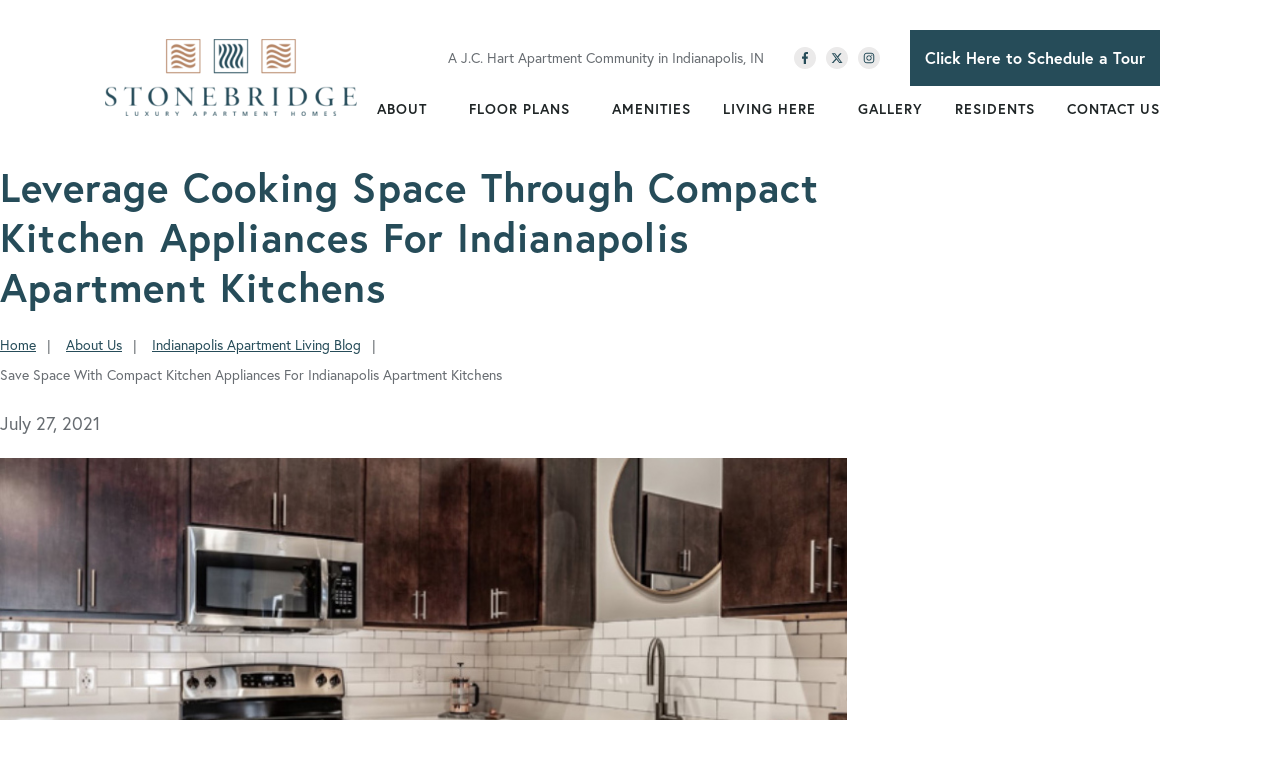

--- FILE ---
content_type: text/html; charset=utf-8
request_url: https://www.homeisstonebridge.com/blog/save-space-with-compact-kitchen-appliances-for-indianapolis-apartment-kitchens
body_size: 55548
content:


<!DOCTYPE html>

<html lang="en-us">
	
		<head>
	<meta charset="utf-8">
<meta name="viewport" content="width=device-width,initial-scale=1,minimum-scale=1">
<meta name="distribution" content="global">
<style>.jch-floorplans__listing--phases{
    visibility: hidden !important;
}
@media (min-width:1025px){
    .jch-floorplans__listing--phases{
        visibility: hidden !important;
    }
}</style>
<style>@media (max-width: 768px) {
    .buttonstack {
        flex-direction: row;
        justify-content: space-between;
    }
}</style>
<style>hr {
    border-width: 2px;
    border-color: #264c59;
}</style><style>
        
        .check_container {
        font-family: "Open Sans", sans-serif;
        padding: 5px;
        text-align: center;
        max-width: 1920px;
            margin: 0 auto;
          margin-right: 25px;
          margin-left: -10px;
    
      }
      .check_availability a {
        font-size: 16px;
        background:	#264c59;
        color: white;
        padding: 15px;
        text-decoration: none;
        display: inline-block;
        font-weight: 600;
        margin-right: -15px;
      }
      .check_availability a:hover {
		background: #01598f;
		color: #fff;
      }
      
 </style><style>
.clicker {
    position: static!important;
}
</style>
<script>(function(w,d,s,l,i){w[l]=w[l]||[];w[l].push({'gtm.start':new Date().getTime(),event:'gtm.js'});var f=d.getElementsByTagName(s)[0],j=d.createElement(s),dl=l!='dataLayer'?'&l='+l:'';j.async=true;j.src='https://www.googletagmanager.com/gtm.js?id='+i+dl;f.parentNode.insertBefore(j,f);})(window,document,'script','dataLayer','GTM-WH8WSH');</script><meta name="author" content="StoneBridge Luxury Apartment Homes">
<meta name="owner" content="StoneBridge Luxury Apartment Homes">
<meta name="copyright" content="© 2025 StoneBridge Luxury Apartment Homes">
<meta name="msapplication-TileColor" content="primarythemecolor">
<meta name="theme-color" content="primarythemecolor">
<link rel="apple-touch-icon" sizes="57x57" href="/img/data/brand/icon/JC%20Hart%20Icon-1.png?t=1599222969" type="image/png">
<link rel="apple-touch-icon" sizes="60x60" href="/img/data/brand/icon/JC%20Hart%20Icon-1.png?t=1599222969" type="image/png">
<link rel="apple-touch-icon" sizes="72x72" href="/img/data/brand/icon/JC%20Hart%20Icon-1.png?t=1599222969" type="image/png">
<link rel="apple-touch-icon" sizes="76x76" href="/img/data/brand/icon/JC%20Hart%20Icon-1.png?t=1599222969" type="image/png">
<link rel="apple-touch-icon" sizes="114x114" href="/img/data/brand/icon/JC%20Hart%20Icon-1.png?t=1599222969" type="image/png">
<link rel="apple-touch-icon" sizes="120x120" href="/img/data/brand/icon/JC%20Hart%20Icon-1.png?t=1599222969" type="image/png">
<link rel="apple-touch-icon" sizes="144x144" href="/img/data/brand/icon/JC%20Hart%20Icon-1.png?t=1599222969" type="image/png">
<link rel="apple-touch-icon" sizes="152x152" href="/img/data/brand/icon/JC%20Hart%20Icon-1.png?t=1599222969" type="image/png">
<link rel="apple-touch-icon" sizes="180x180" href="/img/data/brand/icon/JC%20Hart%20Icon-1.png?t=1599222969" type="image/png">
<link rel="icon" sizes="32x32" href="/img/data/brand/icon/JC%20Hart%20Icon-1-32x32.png?t=1599222969" type="image/png">
<link rel="icon" sizes="48x48" href="/img/data/brand/icon/JC%20Hart%20Icon-1-48x48.png?t=1599222969" type="image/png">
<link rel="icon" sizes="96x96" href="/img/data/brand/icon/JC%20Hart%20Icon-1.png?t=1599222969" type="image/png">
<link rel="icon" sizes="192x192" href="/img/data/brand/icon/JC%20Hart%20Icon-1.png?t=1599222969" type="image/png">
<meta name="msapplication-TileImage" content="/img/data/brand/icon/JC%20Hart%20Icon-1.png?t=1599222969">
<link rel="manifest" href="/manifest.json?ts=1766862780"><title>
	Best Ways To Save Counter Space With Compact Kitchen Appliances For Indianapolis Apartment Kitchens | StoneBridge Luxury Apartment Homes
</title><link rel="stylesheet" href="https://use.typekit.net/vvy1wwg.css">
<link rel="stylesheet" type="text/css" media="all" href="/data/minify/f413b7ba-2e93-463f-a07c-a5988bb86af7.css?t=1762313473">
<style>
			:root {
				--themePrimary: #264c59;
				--themePrimaryDark: #00588d;
				--themePrimaryLite: #0094ec;
				--themeSecondary: #b38465;
				--themeSecondaryDark: #561426;
				--themeSecondaryLite: #ae2a4e;
				--themeBodyBackground: #fff;
				--themeButtonBorderRadius: 0;
				--themePrimaryButtonBackground: var(--themePrimary);
				--themePrimaryButtonHoverBackground: var(--themePrimaryDark);
				--themeSecondaryButtonBackground: var(--themeSecondary);
				--themePrimaryButtonShadow: 0;
				--themeSecondaryButtonShadow: 0;
				--themeFormLabelColor: #222;
				--themeInputBackground: #fff;
				--themeInputBorder: #ccc;
				--themeInputBorderFocus: #222;
				--themeFormLabelColor: #222;
				--themeNavPrimaryColor: #1F2526;
				--themeNavPrimaryColorHover: var(--themePrimary);
				--themeNavPrimaryBackgroundHover: #fff;
				--themeNavPrimaryBorder: 0;
				--themeNavPrimaryBorderColor: 0;
				--themeNavSubColor: #222;
				--themeNavSubColorHover: var(--themePrimary);
				--themeNavSubBackgroundHover: transparent;
				--themeNavSubContainerBackground: #fff;
				--themeFooterNavColor: #fff;
				--themeFooterNavBorderColor: [[footernavlinksborders]];
				--themeFooterNavBackgroundColor: transparent;
				--themeTestimonialsBackground: #ccc;
				--themeTestimonialsBorder: 0;
				--themeBadgesBorderRadius: 50%;
				--themeMarketsBackground: transparent;
			}
			.site-main a:not(.jch-btn){
				text-decoration: underline;background-color: transparent;
			}
			.site-main a:not(.jch-btn):hover{
				text-decoration: none;background-color: transparent;
			}
			
		.mscallouts__callout--primary{
			background-color: ;
			color: ;
			
		}
		.mscallouts__callout-title--primary{
			color: ;
		}
	
		.mscallouts__callout--secondary{
			background-color: ;
			color: ;
			
		}
		.mscallouts__callout-title--secondary{
			color: ;
		}
	
		.mscallouts__callout--tertiary{
			background-color: ;
			color: ;
			
		}
		.mscallouts__callout-title--tertiary{
			color: ;
		}
	</style>
	 <meta name="facebook-domain-verification" content="l4nlx8wn5r3ty955arr7ptzo5r58ut" /><script>window.addEventListener("DOMContentLoaded", () => {
    // Check if the Check Availability form has been filled out by looking for a cookie set by that form
    const checkAvailabilityFormMRIDs = [53250, 53299, 53752]; // There's a couple variants of this form, so we need to check all of them
    let formWasFilledOut = checkAvailabilityFormMRIDs.some(mrid => Marketsnare.Cookie.GetCookie("form_" + mrid) === "true");
    
    if (formWasFilledOut) {
        // Find any links on the page to the check availability page
        const checkAvailabilityLinks = document.querySelectorAll("a[href='']");
        
        // Update all of these to point to the confirm page
        const newLink = "/check-availability-contact-confirm"; // /check-availability-contact-confirm
        checkAvailabilityLinks.forEach(a => a.href = newLink);
    }
});</script><style>
    @media screen and (max-width: 1000px){
    .check_availability a {
        display: none;
    }
    }
      @media screen and (max-width: 600px){
    .check_availability a {
        display: none;
    }
    }
</style>
<link rel="canonical" href="https://www.homeisstonebridge.com/blog/save-space-with-compact-kitchen-appliances-for-indianapolis-apartment-kitchens" /><meta content="Best Ways To Save Counter Space With Compact Kitchen Appliances For Indianapolis Apartment Kitchens | StoneBridge Luxury Apartment Homes" xmlns:og="http://opengraphprotocol.org/schema/" property="og:title" /><meta content="article" xmlns:og="http://opengraphprotocol.org/schema/" property="og:type" /><meta content="StoneBridge Luxury Apartment Homes" xmlns:og="http://opengraphprotocol.org/schema/" property="og:site_name" /><meta content="Apartment kitchens are usually small. Get the most out of your cooking surfaces with compact kitchen appliances for your Indianapolis apartment." xmlns:og="http://opengraphprotocol.org/schema/" property="og:description" /><meta content="https://www.homeisstonebridge.com/blog/save-space-with-compact-kitchen-appliances-for-indianapolis-apartment-kitchens" xmlns:og="http://opengraphprotocol.org/schema/" property="og:url" /><meta content="en_US" xmlns:og="http://opengraphprotocol.org/schema/" property="og:locale" /><meta content="https://www.homeisstonebridge.com/img/corporate/images/bannerblogphoto1.jpg?t=1628104802" xmlns:og="http://opengraphprotocol.org/schema/" property="og:image" /><meta name="title" content="Best Ways To Save Counter Space With Compact Kitchen Appliances For Indianapolis Apartment Kitchens | StoneBridge Luxury Apartment Homes" /><meta name="keywords" content="compact kitchen appliances apartment Indianapolis
" /><meta name="description" content="Apartment kitchens are usually small. Get the most out of your cooking surfaces with compact kitchen appliances for your Indianapolis apartment." /><meta http-equiv="last-modified" content="2024-03-15T14:35:06.6370000-04:00" />
<script async="" src="https://www.googletagmanager.com/gtag/js"></script>
<script>
window.dataLayer=window.dataLayer||[];
function gtag(){dataLayer.push(arguments);}
if(window.location.host==='www.homeisstonebridge.com'){
gtag('js',new Date());
gtag('config','UA-6278818-11',{'custom_map':{'dimension1':'mrid'},'mrid':'18592'});}
</script>
<script>
window.dataLayer=window.dataLayer||[];
function gtag(){dataLayer.push(arguments);}
if(window.location.host==='www.homeisstonebridge.com'){
gtag('js',new Date());
gtag('config','G-RL0K4KYS5B',{'custom_map':{'dimension1':'mrid'},'mrid':'18592'});}
</script></head>
	

	<body>
		
	<noscript aria-hidden="true" role="presentation">
  <iframe src="//www.googletagmanager.com/ns.html?id=GTM-WH8WSH" title="Google Tag Manager Noscript" style="width:0;height:0;display:none;visibility:hidden"></iframe>
</noscript><style>
     @media (min-width: 1024px){
  .jch-btn--phone-header  {
  display: none;
  }
 }
</style>


		
	
		





			

			
				<header id="msfHeader" class="header"><div class="wrap header__wrap header__wrap--top"><div class="header__component header__component--colsp3 header__component--rowsp2 header__component--colst1 header__component--logo header__component--logo"><div class="header__logo"><div class="msf-logo msf-logo--header"><a href="/" title="StoneBridge Luxury Apartment Homes Home" class="msf-logo__link msf-logo__link--header"><img class="msf-logo__img msf-logo__img--header msf-img" src="/img/data/brand/logo/Stonebridge-1.png?t=1615537770" alt="StoneBridge Luxury Apartment Homes Logo"></a></div></div></div><div class="header__component header__component--colsp9 header__component--rowsp1 header__component--colst4 header__component--static_content header__component--static_content1"><div class="header__component-contain header__component-contain--content"><div class="header__top">
    <div>A J.C. Hart Apartment Community in Indianapolis, IN</div>
    <div class="header__social"><div class="msf-social"><ul class="msf-social__ul msmacro__social-list"><li class="msf-social__li msmacro__social-item"><a href="https://www.facebook.com/homeisstonebridge/" class="msf-social__a msmacro__social-link msf-social__a--fb" title="Like us on Facebook" target="_blank" rel="noopener noreferrer"><svg viewBox="0 0 264 512" class="msicon msicon--fa-fab-facebook-f" width="20" height="20" aria-hidden="true" role="presentation"><path d="M215.8 85H264V3.6C255.7 2.5 227.1 0 193.8 0 124.3 0 76.7 42.4 76.7 120.3V192H0v91h76.7v229h94V283h73.6l11.7-91h-85.3v-62.7c0-26.3 7.3-44.3 45.1-44.3z"></path></svg></a></li><li class="msf-social__li msmacro__social-item"><a href="https://www.twitter.com/homeisjchart" class="msf-social__a msmacro__social-link msf-social__a--tw" title="Follow us on Twitter" target="_blank" rel="noopener noreferrer"><svg viewBox="0 0 512 512" class="msicon msicon--fa-fab-x-twitter" width="20" height="20" aria-hidden="true" role="presentation"><path d="M389.2 48h70.6L305.6 224.2 487 464H345L233.7 318.6 106.5 464H35.8L200.7 275.5 26.8 48H172.4L272.9 180.9 389.2 48zM364.4 421.8h39.1L151.1 88h-42L364.4 421.8z"></path></svg></a></li><li class="msf-social__li msmacro__social-item"><a href="https://www.instagram.com/homeisstonebridge/" class="msf-social__a msmacro__social-link msf-social__a--ig" title="Follow us on Instagram" target="_blank" rel="noopener noreferrer"><svg viewBox="0 0 448 512" class="msicon msicon--fa-fab-instagram" width="20" height="20" aria-hidden="true" role="presentation"><path d="M224.1 141c-63.6 0-114.9 51.3-114.9 114.9s51.3 114.9 114.9 114.9S339 319.5 339 255.9 287.7 141 224.1 141zm0 189.6c-41.1 0-74.7-33.5-74.7-74.7s33.5-74.7 74.7-74.7 74.7 33.5 74.7 74.7-33.6 74.7-74.7 74.7zm146.4-194.3c0 14.9-12 26.8-26.8 26.8-14.9 0-26.8-12-26.8-26.8s12-26.8 26.8-26.8 26.8 12 26.8 26.8zm76.1 27.2c-1.7-35.9-9.9-67.7-36.2-93.9-26.2-26.2-58-34.4-93.9-36.2-37-2.1-147.9-2.1-184.9 0-35.8 1.7-67.6 9.9-93.9 36.1s-34.4 58-36.2 93.9c-2.1 37-2.1 147.9 0 184.9 1.7 35.9 9.9 67.7 36.2 93.9s58 34.4 93.9 36.2c37 2.1 147.9 2.1 184.9 0 35.9-1.7 67.7-9.9 93.9-36.2 26.2-26.2 34.4-58 36.2-93.9 2.1-37 2.1-147.8 0-184.8zM398.8 388c-7.8 19.6-22.9 34.7-42.6 42.6-29.5 11.7-99.5 9-132.1 9s-102.7 2.6-132.1-9c-19.6-7.8-34.7-22.9-42.6-42.6-11.7-29.5-9-99.5-9-132.1s-2.6-102.7 9-132.1c7.8-19.6 22.9-34.7 42.6-42.6 29.5-11.7 99.5-9 132.1-9s102.7-2.6 132.1 9c19.6 7.8 34.7 22.9 42.6 42.6 11.7 29.5 9 99.5 9 132.1s2.7 102.7-9 132.1z"></path></svg></a></li></ul></div></div>
    <div class="check__container">
        <div class="check_availability">
            <a href="/check-availability-stonebridge-luxury-apartment-homes">Click Here to Schedule a Tour</a>
        </div>
    </div>
    <div class="header__phone">
        <a href="tel:+13177432959" class="jch-btn jch-btn--primary jch-btn--phone-header"><span class="jch-btn__pretext">Click Here to Schedule a Tour</span><span>317-743-2959</span></a></div>

</div></div></div><div class="header__component header__component--colsp9 header__component--rowsp1 header__component--colst4 header__component--menu_primary header__component--menu_primary"><div class="header__component-contain header__component-contain--menu header__component-contain--menu_primary"><div class="header__nav header__nav--header_primary header__nav-item"><div class="header__nav-contain header__nav-contain--header_primary" id="divNav"><button type="button" class="nav__navicon-btn nav__navicon-btn--close nav__navicon-btn--hide" id="btnNavClose" aria-label="Close Menu" aria-controls="msfNav" aria-expanded="false"><svg viewBox="0 0 320 512" width="20" height="23" class="msicon msicon--fa-far-times"><path d="M207.6 256l107.72-107.72c6.23-6.23 6.23-16.34 0-22.58l-25.03-25.03c-6.23-6.23-16.34-6.23-22.58 0L160 208.4 52.28 100.68c-6.23-6.23-16.34-6.23-22.58 0L4.68 125.7c-6.23 6.23-6.23 16.34 0 22.58L112.4 256 4.68 363.72c-6.23 6.23-6.23 16.34 0 22.58l25.03 25.03c6.23 6.23 16.34 6.23 22.58 0L160 303.6l107.72 107.72c6.23 6.23 16.34 6.23 22.58 0l25.03-25.03c6.23-6.23 6.23-16.34 0-22.58L207.6 256z"></path></svg></button><nav class="nav nav--header nav--header_primary"><ul class="nav__ul nav__ul--1 nav__ul nav__ul--header_primary"><li class="nav__li nav__li--1 nav__li--mc nav__li nav__li--header_primary" data-type="label" data-text="About"><div class="nav__lbl nav__lbl--1"><span class="nav__t nav__t--1">About</span></div><button type="button" class="nav__btn nav__btn--toggle nav__btn--1" title="Expand Menu"><span class="nav__i nav__i--1"><svg viewBox="0 0 256 512" width="25" height="20" class="msicon msicon--fa-fal-angle-down"><path d="M119.5 326.9L3.5 209.1c-4.7-4.7-4.7-12.3 0-17l7.1-7.1c4.7-4.7 12.3-4.7 17 0L128 287.3l100.4-102.2c4.7-4.7 12.3-4.7 17 0l7.1 7.1c4.7 4.7 4.7 12.3 0 17L136.5 327c-4.7 4.6-12.3 4.6-17-.1z"></path></svg></span></button><ul class="nav__ul nav__ul--2 nav__ul nav__ul--header_primary"><li class="nav__li nav__li--2" data-type="link_page" data-text="About Us"><a href="/about-us" class="nav__a nav__a--2 nav__a nav__a--header_primary"><span class="nav__t nav__t--2">About Us</span></a></li><li class="nav__li nav__li--2" data-type="link_page" data-text="Move-In Specials"><a href="/about-us/indianapolis-apartment-deals-specials" class="nav__a nav__a--2 nav__a nav__a--header_primary"><span class="nav__t nav__t--2">Move-In Specials</span></a></li><li class="nav__li nav__li--2" data-type="link_page" data-text="Frequently Asked Questions"><a href="/about-us/indianapolis-apartment-faqs" class="nav__a nav__a--2 nav__a nav__a--header_primary"><span class="nav__t nav__t--2">Frequently Asked Questions</span></a></li><li class="nav__li nav__li--2" data-type="link_page" data-text="Blog"><a href="/about-us/indianapolis-apartment-living-blog" class="nav__a nav__a--2 nav__a nav__a--header_primary"><span class="nav__t nav__t--2">Blog</span></a></li><li class="nav__li nav__li--2" data-type="link_page" data-text="What Others Are Saying"><a href="/about-us/indianapolis-apartment-reviews" class="nav__a nav__a--2 nav__a nav__a--header_primary"><span class="nav__t nav__t--2">What Others Are Saying</span></a></li></ul></li><li class="nav__li nav__li--1 nav__li--mc nav__li nav__li--header_primary" data-type="label" data-text="Floor Plans"><div class="nav__lbl nav__lbl--1"><span class="nav__t nav__t--1">Floor Plans</span></div><button type="button" class="nav__btn nav__btn--toggle nav__btn--1" title="Expand Menu"><span class="nav__i nav__i--1"><svg viewBox="0 0 256 512" width="25" height="20" class="msicon msicon--fa-fal-angle-down"><path d="M119.5 326.9L3.5 209.1c-4.7-4.7-4.7-12.3 0-17l7.1-7.1c4.7-4.7 12.3-4.7 17 0L128 287.3l100.4-102.2c4.7-4.7 12.3-4.7 17 0l7.1 7.1c4.7 4.7 4.7 12.3 0 17L136.5 327c-4.7 4.6-12.3 4.6-17-.1z"></path></svg></span></button><ul class="nav__ul nav__ul--2 nav__ul nav__ul--header_primary"><li class="nav__li nav__li--2" data-type="link_page" data-text="All Floor Plans"><a href="/floor-plans-1" class="nav__a nav__a--2 nav__a nav__a--header_primary"><span class="nav__t nav__t--2">All Floor Plans</span></a></li><li class="nav__li nav__li--2" data-type="link_page" data-text="1 Bedroom Apartments"><a href="/floor-plans-1/indianapolis-1-bedroom-apartments" class="nav__a nav__a--2 nav__a nav__a--header_primary"><span class="nav__t nav__t--2">1 Bedroom Apartments</span></a></li><li class="nav__li nav__li--2" data-type="link_page" data-text="2 Bedroom Apartments"><a href="/floor-plans-1/indianapolis-2-bedroom-apartments" class="nav__a nav__a--2 nav__a nav__a--header_primary"><span class="nav__t nav__t--2">2 Bedroom Apartments</span></a></li><li class="nav__li nav__li--2" data-type="link_page" data-text="3 Bedroom Apartments"><a href="/floor-plans-1/indianapolis-3-bedroom-apartments" class="nav__a nav__a--2 nav__a nav__a--header_primary"><span class="nav__t nav__t--2">3 Bedroom Apartments</span></a></li><li class="nav__li nav__li--2" data-type="link_page" data-text="Cottages"><a href="/floor-plans-1/indianapolis-cottages" class="nav__a nav__a--2 nav__a nav__a--header_primary"><span class="nav__t nav__t--2">Cottages</span></a></li></ul></li><li class="nav__li nav__li--1 nav__li nav__li--header_primary" data-type="link_page" data-text="Amenities"><a href="/amenities" class="nav__a nav__a--1 nav__a nav__a--header_primary"><span class="nav__t nav__t--1">Amenities</span></a><button type="button" class="nav__btn nav__btn--toggle nav__btn--1" title="Expand Menu"><span class="nav__i nav__i--1"><svg viewBox="0 0 256 512" width="25" height="20" class="msicon msicon--fa-fal-angle-down"><path d="M119.5 326.9L3.5 209.1c-4.7-4.7-4.7-12.3 0-17l7.1-7.1c4.7-4.7 12.3-4.7 17 0L128 287.3l100.4-102.2c4.7-4.7 12.3-4.7 17 0l7.1 7.1c4.7 4.7 4.7 12.3 0 17L136.5 327c-4.7 4.6-12.3 4.6-17-.1z"></path></svg></span></button></li><li class="nav__li nav__li--1 nav__li--mc nav__li nav__li--header_primary" data-type="label" data-text="Living Here"><div class="nav__lbl nav__lbl--1"><span class="nav__t nav__t--1">Living Here</span></div><button type="button" class="nav__btn nav__btn--toggle nav__btn--1" title="Expand Menu"><span class="nav__i nav__i--1"><svg viewBox="0 0 256 512" width="25" height="20" class="msicon msicon--fa-fal-angle-down"><path d="M119.5 326.9L3.5 209.1c-4.7-4.7-4.7-12.3 0-17l7.1-7.1c4.7-4.7 12.3-4.7 17 0L128 287.3l100.4-102.2c4.7-4.7 12.3-4.7 17 0l7.1 7.1c4.7 4.7 4.7 12.3 0 17L136.5 327c-4.7 4.6-12.3 4.6-17-.1z"></path></svg></span></button><ul class="nav__ul nav__ul--2 nav__ul nav__ul--header_primary"><li class="nav__li nav__li--2" data-type="link_page" data-text="Living Here"><a href="/living-here" class="nav__a nav__a--2 nav__a nav__a--header_primary"><span class="nav__t nav__t--2">Living Here</span></a></li><li class="nav__li nav__li--2" data-type="link_page" data-text="Pet-Friendly Living"><a href="/living-here/pet-friendly-apartments-in-indianapolis" class="nav__a nav__a--2 nav__a nav__a--header_primary"><span class="nav__t nav__t--2">Pet-Friendly Living</span></a></li><li class="nav__li nav__li--2" data-type="link_page" data-text="Neighborhood Information"><a href="/living-here/indianapolis-apartment-neighborhood-info" class="nav__a nav__a--2 nav__a nav__a--header_primary"><span class="nav__t nav__t--2">Neighborhood Information</span></a></li><li class="nav__li nav__li--2" data-type="link_page" data-text="Nearby Attractions"><a href="/living-here/indianapolis-apartment-nearby-attractions" class="nav__a nav__a--2 nav__a nav__a--header_primary"><span class="nav__t nav__t--2">Nearby Attractions</span></a></li><li class="nav__li nav__li--2" data-type="link_page" data-text="Short-Term Furnished Leasing"><a href="/living-here/furnished-apartments" class="nav__a nav__a--2 nav__a nav__a--header_primary"><span class="nav__t nav__t--2">Short-Term Furnished Leasing</span></a></li></ul></li><li class="nav__li nav__li--1 nav__li nav__li--header_primary" data-type="link_page" data-text="Gallery"><a href="/gallery" class="nav__a nav__a--1 nav__a nav__a--header_primary"><span class="nav__t nav__t--1">Gallery</span></a><button type="button" class="nav__btn nav__btn--toggle nav__btn--1" title="Expand Menu"><span class="nav__i nav__i--1"><svg viewBox="0 0 256 512" width="25" height="20" class="msicon msicon--fa-fal-angle-down"><path d="M119.5 326.9L3.5 209.1c-4.7-4.7-4.7-12.3 0-17l7.1-7.1c4.7-4.7 12.3-4.7 17 0L128 287.3l100.4-102.2c4.7-4.7 12.3-4.7 17 0l7.1 7.1c4.7 4.7 4.7 12.3 0 17L136.5 327c-4.7 4.6-12.3 4.6-17-.1z"></path></svg></span></button></li><li class="nav__li nav__li--1 nav__li nav__li--header_primary" data-type="link_page" data-text="Residents"><a href="/resident-information" class="nav__a nav__a--1 nav__a nav__a--header_primary"><span class="nav__t nav__t--1">Residents</span></a><button type="button" class="nav__btn nav__btn--toggle nav__btn--1" title="Expand Menu"><span class="nav__i nav__i--1"><svg viewBox="0 0 256 512" width="25" height="20" class="msicon msicon--fa-fal-angle-down"><path d="M119.5 326.9L3.5 209.1c-4.7-4.7-4.7-12.3 0-17l7.1-7.1c4.7-4.7 12.3-4.7 17 0L128 287.3l100.4-102.2c4.7-4.7 12.3-4.7 17 0l7.1 7.1c4.7 4.7 4.7 12.3 0 17L136.5 327c-4.7 4.6-12.3 4.6-17-.1z"></path></svg></span></button></li><li class="nav__li nav__li--1 nav__li--mc nav__li nav__li--header_primary" data-type="label" data-text="Contact Us"><div class="nav__lbl nav__lbl--1"><span class="nav__t nav__t--1">Contact Us</span></div><button type="button" class="nav__btn nav__btn--toggle nav__btn--1" title="Expand Menu"><span class="nav__i nav__i--1"><svg viewBox="0 0 256 512" width="25" height="20" class="msicon msicon--fa-fal-angle-down"><path d="M119.5 326.9L3.5 209.1c-4.7-4.7-4.7-12.3 0-17l7.1-7.1c4.7-4.7 12.3-4.7 17 0L128 287.3l100.4-102.2c4.7-4.7 12.3-4.7 17 0l7.1 7.1c4.7 4.7 4.7 12.3 0 17L136.5 327c-4.7 4.6-12.3 4.6-17-.1z"></path></svg></span></button><ul class="nav__ul nav__ul--2 nav__ul nav__ul--header_primary"><li class="nav__li nav__li--2" data-type="link_page" data-text="Contact Us"><a href="/contact-us" class="nav__a nav__a--2 nav__a nav__a--header_primary"><span class="nav__t nav__t--2">Contact Us</span></a></li><li class="nav__li nav__li--2" data-type="link_page" data-text="Schedule a Tour"><a href="/contact-us/schedule-a-tour-at-stonebridge" class="nav__a nav__a--2 nav__a nav__a--header_primary"><span class="nav__t nav__t--2">Schedule a Tour</span></a></li><li class="nav__li nav__li--2" data-type="link_page" data-text="Apply Online"><a href="/contact-us/apply-online" class="nav__a nav__a--2 nav__a nav__a--header_primary"><span class="nav__t nav__t--2">Apply Online</span></a></li><li class="nav__li nav__li--2" data-type="link_page" data-text="Directions"><a href="/contact-us/directions-to-stonebridge-indianapolis" class="nav__a nav__a--2 nav__a nav__a--header_primary"><span class="nav__t nav__t--2">Directions</span></a></li></ul></li></ul></nav></div></div></div></div><style>@media (min-width: 1025px) {
  .header__component--logo {
    padding: 0 0 0 0;
    margin: 0 0 0 0;
  }
}

@media (min-width: 1025px) {
  .header__component--static_content1 {
    padding: 0 0 0 0;
    margin: 0 0 0 0;
  }
}

@media (min-width: 1025px) {
  .header__component--menu_primary {
    padding: 0 0 0 0;
    margin: 0 0 0 0;
  }
}</style><div class="header__component--touch"><div class="header__contact header__contact--touch"><div class="header__phone"><a href="tel:+13177432959" class="header__phone-tel"><span class="header__phone-num">317-743-2959</span><span class="header__phone-icon"><svg viewBox="0 0 512 512" width="20" height="20" class="msicon msicon--fa-fas-phone" aria-hidden="true" role="presentation"><path d="M493.4 24.6l-104-24c-11.3-2.6-22.9 3.3-27.5 13.9l-48 112c-4.2 9.8-1.4 21.3 6.9 28l60.6 49.6c-36 76.7-98.9 140.5-177.2 177.2l-49.6-60.6c-6.8-8.3-18.2-11.1-28-6.9l-112 48C3.9 366.5-2 378.1.6 389.4l24 104C27.1 504.2 36.7 512 48 512c256.1 0 464-207.5 464-464 0-11.2-7.7-20.9-18.6-23.4z"></path></svg></span></a></div></div><div class="nav__navicon"><button type="button" class="nav__navicon-btn nav__navicon-btn--open" id="btnNavOpen" aria-label="Open Menu" aria-controls="msfNav" aria-expanded="false"><svg viewBox="0 0 448 512" width="20" height="23" class="msicon msicon--fa-far-bars"><path d="M436 124H12c-6.627 0-12-5.373-12-12V80c0-6.627 5.373-12 12-12h424c6.627 0 12 5.373 12 12v32c0 6.627-5.373 12-12 12zm0 160H12c-6.627 0-12-5.373-12-12v-32c0-6.627 5.373-12 12-12h424c6.627 0 12 5.373 12 12v32c0 6.627-5.373 12-12 12zm0 160H12c-6.627 0-12-5.373-12-12v-32c0-6.627 5.373-12 12-12h424c6.627 0 12 5.373 12 12v32c0 6.627-5.373 12-12 12z"></path></svg></button></div></div></div></header>
			

			<main id="msfMain" class="main">
				
	<section class="main__section main__section--news main__section--detail main__section--news--detail" typeof="BlogPosting" id="msfDetail" property="mainEntity" aria-labelledby="msfDetail msfHeading"><div class="wrap msf-gd main__wrap main__wrap--news main__wrap--detail main__wrap--news--detail"><div class="main__component main__component--colsp8 main__component--rowsp1 main__component--colst1 main__component--h main__component--h1"><div class="main__component-contain main__component-contain--h main__component-contain--h1"><h1 aria-level="1" id="msfHeading" class="main__h1 main__h1--news main__h1--detail main__h1--news--detail ">Leverage Cooking Space Through Compact Kitchen Appliances For Indianapolis Apartment Kitchens</h1></div></div><div class="main__component main__component--colsp8 main__component--rowsp1 main__component--colst1 main__component--breadcrumb main__component--breadcrumb"><div class="main__component-contain main__component-contain--breadcrumb main__component-contain--breadcrumb"><aside class="msf-breadcrumb" role="navigation" aria-label="Breadcrumb"><div class="msf-breadcrumb__title msf-ada" aria-hidden="true" id="msfBreadcrumbTitle">You are here:</div>
  <ol vocab="http://schema.org/" typeof="BreadcrumbList" class="msf-breadcrumb__ol msf-fx msf-fx--wr" aria-labelledby="msfBreadcrumbTitle">
    <li class="msf-breadcrumb__li" property="itemListElement" typeof="ListItem"><a href="https://www.homeisstonebridge.com" property="item" typeof="WebPage" class="msf-breadcrumb__a"><span property="name" class="msf-breadcrumb__t">Home</span></a><meta property="position" content="1">
    </li>
    <li class="msf-breadcrumb__li" property="itemListElement" typeof="ListItem"><a href="https://www.homeisstonebridge.com/about-us" property="item" typeof="WebPage" class="msf-breadcrumb__a"><span property="name" class="msf-breadcrumb__t">About Us</span></a><meta property="position" content="1">
    </li>
    <li class="msf-breadcrumb__li" property="itemListElement" typeof="ListItem"><a href="https://www.homeisstonebridge.com/about-us/indianapolis-apartment-living-blog" property="item" typeof="WebPage" class="msf-breadcrumb__a"><span property="name" class="msf-breadcrumb__t">Indianapolis Apartment Living Blog</span></a><meta property="position" content="2">
    </li>
    <li class="msf-breadcrumb__li msf-breadcrumb__li--c" property="itemListElement" typeof="ListItem"><a href="https://www.homeisstonebridge.com/blog/save-space-with-compact-kitchen-appliances-for-indianapolis-apartment-kitchens" property="item" typeof="WebPage" class="msf-breadcrumb__a" aria-label="Save Space With Compact Kitchen Appliances For Indianapolis Apartment Kitchens"></a><span property="name" class="msf-breadcrumb__t msf-breadcrumb__t--c">Save Space With Compact Kitchen Appliances For Indianapolis Apartment Kitchens</span><meta property="position" content="3">
    </li>
  </ol></aside></div></div><div class="main__component main__component--colsp8 main__component--rowsp1 main__component--colst1 main__component--date main__component--date"><div class="main__component-contain main__component-contain--date main__component-contain--date"><div class="msdate msdate--news">July 27, 2021</div></div></div><div class="main__component main__component--colsp8 main__component--rowsp1 main__component--colst1 main__component--content main__component--content1"><div class="main__component-contain main__component-contain--content main__component-contain--content1"><div class="main__content main__content--news main__content--detail main__content--news--detail "><img src="/corporate/uploads/counterspace1.jpg" alt="close up of Spark Apartment kitchen" /></div></div></div><div class="main__component main__component--colsp3 main__component--rowsp5 main__component--colst10 main__component--content main__component--content2"><div class="main__component-contain main__component-contain--content main__component-contain--content2"><div class="main__content main__content--news main__content--detail main__content--news--detail "><div><div class="msform msform--macro" data-formid="7" data-view="macro"></div>&nbsp; <strong>Also see</strong> <?xml version="1.0" encoding="utf-8"?><nav class="nav nav--macro nav--sidebar"><ul class="nav__ul nav__ul--1 nav__ul nav__ul--sidebar"><li class="nav__li nav__li--1 nav__li nav__li--sidebar" data-type="link_page" data-text="About Us"><a href="/about-us" class="nav__a nav__a--1 nav__a nav__a--sidebar"><span class="nav__t nav__t--1">About Us</span></a><button type="button" class="nav__btn nav__btn--toggle nav__btn--1" title="Expand Menu"><span class="nav__i nav__i--1"><svg viewBox="0 0 256 512" width="25" height="20" class="msicon msicon--fa-fal-angle-down"><path d="M119.5 326.9L3.5 209.1c-4.7-4.7-4.7-12.3 0-17l7.1-7.1c4.7-4.7 12.3-4.7 17 0L128 287.3l100.4-102.2c4.7-4.7 12.3-4.7 17 0l7.1 7.1c4.7 4.7 4.7 12.3 0 17L136.5 327c-4.7 4.6-12.3 4.6-17-.1z"></path></svg></span></button></li><li class="nav__li nav__li--1 nav__li nav__li--sidebar" data-type="link_page" data-text="Move-In Specials"><a href="/about-us/indianapolis-apartment-deals-specials" class="nav__a nav__a--1 nav__a nav__a--sidebar"><span class="nav__t nav__t--1">Move-In Specials</span></a><button type="button" class="nav__btn nav__btn--toggle nav__btn--1" title="Expand Menu"><span class="nav__i nav__i--1"><svg viewBox="0 0 256 512" width="25" height="20" class="msicon msicon--fa-fal-angle-down"><path d="M119.5 326.9L3.5 209.1c-4.7-4.7-4.7-12.3 0-17l7.1-7.1c4.7-4.7 12.3-4.7 17 0L128 287.3l100.4-102.2c4.7-4.7 12.3-4.7 17 0l7.1 7.1c4.7 4.7 4.7 12.3 0 17L136.5 327c-4.7 4.6-12.3 4.6-17-.1z"></path></svg></span></button></li><li class="nav__li nav__li--1 nav__li nav__li--sidebar" data-type="link_page" data-text="Frequently Asked Questions"><a href="/about-us/indianapolis-apartment-faqs" class="nav__a nav__a--1 nav__a nav__a--sidebar"><span class="nav__t nav__t--1">Frequently Asked Questions</span></a><button type="button" class="nav__btn nav__btn--toggle nav__btn--1" title="Expand Menu"><span class="nav__i nav__i--1"><svg viewBox="0 0 256 512" width="25" height="20" class="msicon msicon--fa-fal-angle-down"><path d="M119.5 326.9L3.5 209.1c-4.7-4.7-4.7-12.3 0-17l7.1-7.1c4.7-4.7 12.3-4.7 17 0L128 287.3l100.4-102.2c4.7-4.7 12.3-4.7 17 0l7.1 7.1c4.7 4.7 4.7 12.3 0 17L136.5 327c-4.7 4.6-12.3 4.6-17-.1z"></path></svg></span></button></li><li class="nav__li nav__li--1 nav__li nav__li--sidebar" data-type="link_page" data-text="Blog"><a href="/about-us/indianapolis-apartment-living-blog" class="nav__a nav__a--1 nav__a nav__a--sidebar"><span class="nav__t nav__t--1">Blog</span></a><button type="button" class="nav__btn nav__btn--toggle nav__btn--1" title="Expand Menu"><span class="nav__i nav__i--1"><svg viewBox="0 0 256 512" width="25" height="20" class="msicon msicon--fa-fal-angle-down"><path d="M119.5 326.9L3.5 209.1c-4.7-4.7-4.7-12.3 0-17l7.1-7.1c4.7-4.7 12.3-4.7 17 0L128 287.3l100.4-102.2c4.7-4.7 12.3-4.7 17 0l7.1 7.1c4.7 4.7 4.7 12.3 0 17L136.5 327c-4.7 4.6-12.3 4.6-17-.1z"></path></svg></span></button></li><li class="nav__li nav__li--1 nav__li nav__li--sidebar" data-type="link_page" data-text="What Others Are Saying"><a href="/about-us/indianapolis-apartment-reviews" class="nav__a nav__a--1 nav__a nav__a--sidebar"><span class="nav__t nav__t--1">What Others Are Saying</span></a><button type="button" class="nav__btn nav__btn--toggle nav__btn--1" title="Expand Menu"><span class="nav__i nav__i--1"><svg viewBox="0 0 256 512" width="25" height="20" class="msicon msicon--fa-fal-angle-down"><path d="M119.5 326.9L3.5 209.1c-4.7-4.7-4.7-12.3 0-17l7.1-7.1c4.7-4.7 12.3-4.7 17 0L128 287.3l100.4-102.2c4.7-4.7 12.3-4.7 17 0l7.1 7.1c4.7 4.7 4.7 12.3 0 17L136.5 327c-4.7 4.6-12.3 4.6-17-.1z"></path></svg></span></button></li></ul></nav></div> <div> </div></div></div></div><div class="main__component main__component--colsp8 main__component--rowsp1 main__component--colst1 main__component--content main__component--content3"><div class="main__component-contain main__component-contain--content main__component-contain--content3"><div class="main__content main__content--news main__content--detail main__content--news--detail "><div>Even <a href="/floor-plans-1">spacious apartment designs</a> could be lacking on kitchen counter space.<a href="/floor-plans-1"> </a>To free up extra space, look into some compact kitchen appliances for your Indianapolis apartment. Small-form kitchen appliances use less room due to their size or construction or perform the tasks of multiple kitchen utensils. Whether you&#8217;re a budding chef or casual foodie, compact kitchen appliances can help you serve up gourmet food without crowding your counters and cabinets. Getting The Most Out Of Your Apartment Kitchen Your apartment kitchen likely feels a touch claustrophobic, but you can still prepare every single one of your favorite meals. You simply need to be more smart about how you utilize your space. Apartment kitchen floor plans come with all of your major appliances and the maximum amount of storage and counter space as possible. With some compact kitchen appliances, you are empowered to the best of your kitchen space and enjoy some delectable dishes. </div> <div>&nbsp;</div> <div></div> <div> <h2>Maximize Counter Space in Indianapolis With Compact Kitchen Apartment Appliances </h2> </div> <div> <p>One of the most necessary but large appliances in Indianapolis kitchens is your microwave. If your apartment doesn&#8217;t have a built-in microwave, find a modest countertop model with a compact design. Mini microwaves will still heat smaller items and pop popcorn while freeing up your counter space. </p> <p>Another compact kitchen appliance for Indianapolis apartments is a discreet coffee brewer. The majority brands make trim models for narrow kitchens. <a href="/living-here/indianapolis-apartment-neighborhood-info">A mini Keurig can rest anywhere and brews you a single cup to match anything from your nearby eateries.</a> If you do must have a full-size coffee brewer, pick out an option with a square design and slim profile that will slide comfortably alongside your fridge.</p> </div> <div><img src="/corporate/uploads/kitchenphotblog2.jpg" alt="Model kitchen at Sparks Apartments" title="Model kitchen at Pullman Pointe Apartments." /><br /> &nbsp;</div> <div> <h2>Change Out Large Kitchen Appliances With Smaller Substitutes</h2> </div> <div> <p>If you cannot find a compact kitchen appliance for your Indianapolis apartment, you may discover another slim utensil that can do the same thing. For space-conscious bakers, you can change out the bulky stand mixer that takes up most of your kitchen space for a hand mixer that can be stored in a cabinet. <a href="/amenities">Small smoothie and immersion blenders create healthy beverages like standard blenders can should you need a drink post workout or swim. </a>And a slim mandolin gives you uniformly cut veggies when a food processor won&#8217;t fit. With these substitutes, you can serve any of your family favorites without stuffing your kitchen.</p> </div> <div></div> <div> <h2>Reduce Kitchen Clutter With Multitasking Appliances</h2> </div> <div> <p>If you&#8217;re short on kitchen storage area, you should reduce how many cooking appliances you possess. Buying a blender and food processor combo will help by bringing together the power of two appliances into one. These devices employ only a single base and individual calendar and food processor cups with the appropriate blades. This spares you the counter space of two roomy utensil bases, and you can still blend your smoothies or puree veggies with ease. </p> <p>Likely no kitchen tool offers more than a new pressure cooker, like an Instapot. Nearly all makes are a cooking powerhouse with several other offerings. They are offered in many sizes if you&#8217;re cooking for a family or just you and your significant other. You are free to cook your main dish or a side dish in it and have plenty of room on the counter to prepare other foods.</p> </div> <div> <div> <h2>Discover Your Next Apartment At StoneBridge Luxury Apartment Homes</h2> </div> <p>If your outdated kitchen is too cramped, discover the spacious apartments at StoneBridge Luxury Apartment Homes. Our leasing agents are ready to show you the numerous apartment layouts and amenities in our beautiful community in Indianapolis. Call <a href="tel:+13177432959" class="jch-btn jch-btn--phone"><span>317-743-2959</span></a> or <a href="/contact-us/schedule-a-tour-at-stonebridge">schedule a tour today to learn more.</a> </p> </div></div></div></div><div class="main__component main__component--colsp8 main__component--rowsp1 main__component--colst1 main__component--adc main__component--adc"></div><div class="main__component main__component--colsp8 main__component--rowsp1 main__component--colst1 main__component--content main__component--content4"></div><div class="main__component main__component--colsp8 main__component--rowsp1 main__component--colst1 main__component--form main__component--form1"></div><div class="main__component main__component--colsp12 main__component--rowsp1 main__component--colst1 main__component--content main__component--content5"></div><div class="main__component main__component--colsp12 main__component--rowsp1 main__component--colst1 main__component--callouts main__component--callouts1"></div><div class="main__component main__component--colsp12 main__component--rowsp1 main__component--colst1 main__component--markets main__component--markets"></div><style>@media (min-width: 1280px) {
  .main__component--h1 {
    padding: 20px 0 0 0;
    margin: 0 0 0 0;
  }
}

@media (min-width: 1280px) {
  .main__component--content1 {
    padding: 20px 0 0 0;
    margin: 0 0 0;
  }
}

@media (min-width: 1280px) {
  .main__component--content2 {
    padding: 20px 0 0 0;
    margin: 0 0 0 0;
  }
}

@media (min-width: 1280px) {
  .main__component--content3 {
    padding: 20px 0 0 0;
    margin: 0 0 0 0;
  }
}

@media (min-width: 1280px) {
  .main__component--adc {
    padding: 0 0 0 0;
    margin: 0 0 0 0;
  }
}

@media (min-width: 1280px) {
  .main__component--content4 {
    padding: 0 0 0 0;
    margin: 0 0 0 0;
  }
}

@media (min-width: 1280px) {
  .main__component--form1 {
    padding: 0 0 0 0;
    margin: 0 0 0 0;
  }
}

@media (min-width: 1280px) {
  .main__component--content5 {
    padding: 0 0 0 0;
    margin: 0 0 0 0;
  }
}

@media (min-width: 1280px) {
  .main__component--callouts1 {
    padding: 0 0 0 0;
    margin: 0 0 0 0;
  }
}

@media (min-width: 1280px) {
  .main__component--markets {
    padding: 0 0 0 0;
    margin: 0 0 0 0;
  }
}

@media (min-width: 1280px) {
  .main__component--breadcrumb {
    padding: 0 0 0 0;
    margin: 0 0 0 0;
  }
}

@media (min-width: 1280px) {
  .main__component--date {
    padding: 0 0 0 0;
    margin: 0 0 0 0;
  }
}</style></div></section>

			</main>

			
				<footer id="msfFooter" class="footer"><div class="wrap footer__wrap">
    <div class="footer__component footer__component--colsp3 footer__component--rowsp2 footer__component--colst1 footer__component--static_content footer__component--static_content1">
      <div class="footer__component-contain footer__component-contain--content"><div class="footer__heading">StoneBridge Luxury Apartment Homes</div>
6512 Bridge Crossing Dr.<br />
<div>Indianapolis, IN 46227</div>
<div>Phone: 317-743-2959</div> <p><span style="color:#fff;">The epIQ Index grade is<br>
        determined by a company's<br>
        or community's performance<br>
        based on real renter<br>
        feedback from reviews<br>
        rating over the last year
    </span></p>
<div class="clicker"><br></div>
<div id="aptCompanyEpiqBadge" data-environment="https://propertymgmt.apartmentratings.com" data-companyid="753" data-theme="light">
    <a href="https://www.apartmentratings.com/management/j.c.-hart-company,-inc._753/" target="_blank" rel="follow"><img width="275" id="aptCompanyEpiqBadgeImage" style="padding-top:90px;" src="">
    </a>
</div>
<script src="https://staticssl.ibsrv.net/aptratings/staging/badge-company-epiq-widget/js/badge-companyV3.js"></script></div>
    </div>
    <div class="footer__component footer__component--colsp2 footer__component--rowsp1 footer__component--colst4 footer__component--static_content footer__component--static_content2">
      <div class="footer__component-contain footer__component-contain--content"><div class="footer__heading">Office Hours</div>
<div><div class="msmacro-business-hours"><div class="msmacro-business-hours__day"><div class="msmacro-business-hours__name">Mo:</div><div class="msmacro-business-hours__hours"><div class="msmacro-business-hours__hours-block">11 AM – 6 PM</div></div></div><div class="msmacro-business-hours__day"><div class="msmacro-business-hours__name">Tu:</div><div class="msmacro-business-hours__hours"><div class="msmacro-business-hours__hours-block">11 AM – 6 PM</div></div></div><div class="msmacro-business-hours__day"><div class="msmacro-business-hours__name">We:</div><div class="msmacro-business-hours__hours"><div class="msmacro-business-hours__hours-block">11 AM – 6 PM</div></div></div><div class="msmacro-business-hours__day"><div class="msmacro-business-hours__name">Th:</div><div class="msmacro-business-hours__hours"><div class="msmacro-business-hours__hours-block">11 AM – 6 PM</div></div></div><div class="msmacro-business-hours__day"><div class="msmacro-business-hours__name">Fr:</div><div class="msmacro-business-hours__hours"><div class="msmacro-business-hours__hours-block">11 AM – 6 PM</div></div></div></div></div>
<div>Sa: By Appointment Only&nbsp;</div><div>Su: Closed</div>
<div></div> <div>&nbsp;</div>
<img src="/corporate/uploads/Company of the Year.png" alt="" width="200" height="182" />
 
</div>
    </div>
    <div class="footer__component footer__component--colsp3 footer__component--rowsp1 footer__component--colst7 footer__component--static_content footer__component--static_content5">
      <div class="footer__component-contain footer__component-contain--content"><div class="footer__heading">StoneBridge Luxury Apartment Homes</div>
<p>
StoneBridge Luxury Apartment Homes is a luxury apartment community located at US-31 S and Banta Rd in Indianapolis. Owned and managed by the J.C. Hart Company, StoneBridge is committed to helping our Residents feel at home. We offer various floor plans and amenities to fit any lifestyle, and our Residents love living near The University of Indianapolis.</p>



</div>
    </div>
    <div class="footer__component footer__component--colsp3 footer__component--rowsp1 footer__component--colst11 footer__component--static_content footer__component--static_content3">
      <div class="footer__component-contain footer__component-contain--content"><div class="footer__heading">Apartments Close to Indianapolis, Indiana</div>
<div><a href="https://homeisjchart.com/" target="_blank"><img src="/corporate/uploads/JCH White.png" alt="JC Hart logo" width="120" height="53" vspace="10"></a>&nbsp;</div>
<div>
    <div><a href="https://www.homeisthewaverley.com/" target="_blank">The Waverly Apartments</a></div><br>
<div><a href="https://www.homeisbayshore.com/" target="_blank">Bayshore Apartments</a></div><br>
<div><a href="https://www.homeisverge.com/" target="_blank">Verge Luxury Flats Apartments</a>
</div></div></div>
    </div>
    <div class="footer__component footer__component--colsp3 footer__component--rowsp1 footer__component--colst1 footer__component--static_content footer__component--static_content4">
      <div class="footer__component-contain footer__component-contain--content"><div style="display:flex;align-items:center;"><img src="/corporate/uploads/Fairhousingicon.png" alt="" width="50" height="50" />
<div style="margin-left: 10px">
J.C. Hart is an Equal Housing Opportunity Provider and an Equal Opportunity Employer.</div>
</div>
</div>
    </div>
    <div class="footer__component footer__component--colsp6 footer__component--rowsp1 footer__component--colst7 footer__component--markets footer__component--markets">
      <div class="footer__component-contain footer__component-contain--markets">
        <div class="footer__markets">
          <div class="footer__markets-content">
            <div class="section-contain"><div class="footer__heading">A short trip from...</div></div>
          </div>
          <div class="footer__markets-markets">
            <div class="msf-markets"><ul class="msf-markets__ul footer__markets-list msf-gd"><li class="msf-markets__li footer__markets-item"><a href="/communities/circle-centre-mall" class="msf-markets__a footer__markets-link">Circle Centre Mall</a></li><li class="msf-markets__li footer__markets-item"><a href="/communities/greenwood-park-mall" class="msf-markets__a footer__markets-link">Greenwood Park Mall</a></li><li class="msf-markets__li footer__markets-item"><a href="/communities/i-465" class="msf-markets__a footer__markets-link">I-465</a></li><li class="msf-markets__li footer__markets-item"><a href="/communities/perry-township-schools" class="msf-markets__a footer__markets-link">Perry Township Schools</a></li><li class="msf-markets__li footer__markets-item"><a href="/communities/us-31-south" class="msf-markets__a footer__markets-link">US-31 South</a></li></ul></div>
          </div>
        </div>
      </div>
    </div>
    <div class="footer__component footer__component--colsp8 footer__component--rowsp1 footer__component--colst3 footer__component--static_content footer__component--static_content7">
      <div class="footer__component-contain footer__component-contain--content"><div style="text-align: center;">2025 J.C. Hart Company. All Rights Reserved.&nbsp; &nbsp; &nbsp;&nbsp;<a href="/privacy-policy">Privacy Policy</a>&nbsp; &nbsp; &nbsp; &nbsp; <a href="/sitemap">Site Map</a></div></div>
    </div>
    <style>@media (min-width: 1025px) {
  .footer__component--static_content1 {
    padding: 0 0 0 0;
    margin: 0 0 0 0;
  }
}

@media (min-width: 1025px) {
  .footer__component--static_content2 {
    padding: 0 0 0 0;
    margin: 0 0 0 0;
  }
}

@media (min-width: 1025px) {
  .footer__component--static_content3 {
    padding: 0 0 0 0;
    margin: 0 0 0 0;
  }
}

@media (min-width: 1025px) {
  .footer__component--static_content4 {
    padding: 0 0 0 0;
    margin: 0 0 0 0;
  }
}

@media (min-width: 1025px) {
  .footer__component--static_content5 {
    padding: 0 0 0 0;
    margin: 0 0 0 0;
  }
}

@media (min-width: 1025px) {
  .footer__component--markets {
    padding: 0 0 0 0;
    margin: 0 0 0 0;
  }
}

@media (min-width: 1025px) {
  .footer__component--static_content7 {
    padding: 0 0 0 0;
    margin: 0 0 0 0;
  }
}</style>
  </div></footer>
			

			
				<script type="text/javascript" defer="" src="/data/minify/4068c877-6a02-bc8b-0c26-2cd4b6ab961b.js?t=1765431509"></script>

				<div id="popupsMain"><div class="mspop__popup mspop__popup--modal mspop__popup--modal-normal" id="divMSPopContain_6233" data-ty="0" data-tr="1" data-fr="1" data-ex="0" data-enabledbreakpoints="[{&quot;id&quot;:1,&quot;start&quot;:0,&quot;end&quot;:1280},{&quot;id&quot;:2,&quot;start&quot;:1280,&quot;end&quot;:9999}]" data-mrid="6233" data-trv="250"><div class="mspop__box mspop__box--modal mspop__box--modal-normal" style="max-width:800px"><div class="mspop__info mspop__info--modal"><div class="mspop__content"><div class="popup__container popup__container--background">
<div class="popup__container--radial popup__container--outer">
<div class="popup__container--radial popup__container--inner">
<div class="popup__container--text popup__container">
<div class="popup__text popup__text--headline">Let Us Help You Find The Perfect Floor Plan</div>
<div class="popup__text popup__text--content">Take a tour at StoneBridge Luxury Apartment Homes</div>
<div class="popup__container--link popup__container">
<a class="popup__link" href="/contact-us/schedule-a-tour-at-stonebridge">Schedule A Tour</a>
</div>
</div>
</div>
</div>
</div></div></div></div><style>.mspop__popup[data-mrid="6233"] .mspop__box--modal {
  min-width: 240px;
  padding: 0;
  z-index: 1000;
}
.mspop__popup[data-mrid="6233"] .mspop__content {
  padding: 0;
}
.mspop__popup[data-mrid="6233"] .popup__container {
  text-align: center;
  width: 100%;
  margin-left: auto;
  margin-right: auto;
}
.mspop__popup[data-mrid="6233"] .popup__container--background {
  max-width: 750px;
  height: 420px;
  background: rgba(234, 224, 224, 0);
  background-image: url(/corporate/uploads/FP.png);
  background-repeat: no-repeat;
  background-position: center center;
  background-size: cover;
}
.mspop__popup[data-mrid="6233"] .popup__container--radial {
  border-radius: 100%;
}
.mspop__popup[data-mrid="6233"] .popup__container--outer {
  background: #264c59;
  max-width: 100%;
  width: 392px;
  height: 392px;
  margin-right: auto;
  margin-left: auto;
  position: absolute;
  top: 50%;
  left: 50%;
  transform: translate(-51%, -51%);
}
.mspop__popup[data-mrid="6233"] .popup__container--inner {
  border: solid #E6EAD1 1px;
  max-width: 100%;
  width: 370px;
  height: 370px;
  margin-left: auto;
  margin-right: auto;
  position: relative;
  top: 10px;
}
.mspop__popup[data-mrid="6233"] .popup__container--text {
  padding-top: 23%;
}
.mspop__popup[data-mrid="6233"] .popup__container--link {
  padding-top: 10px;
}
.mspop__popup[data-mrid="6233"] .popup__text {
  color: #fff;
  width: 100%;
  max-width: 300px;
  margin-right: auto;
  margin-left: auto;
  padding-bottom: 25px;
}
.mspop__popup[data-mrid="6233"] .popup__text--headline {
  font-weight: 300;
  font-style: normal;
  font-size: 2.8rem;
}
.mspop__popup[data-mrid="6233"] .popup__text--content {
  font-size: 1.75rem;
  font-weight: 300;
}
.mspop__popup[data-mrid="6233"] .popup__link {
  color: #fff;
  font-size: 1.25rem;
  line-height: 2rem;
  font-weight: bolder;
  padding: 10px 15px;
  text-decoration: none;
  position: relative;
  top: 10px;
  background: #b38465;
  border-radius: 100px;
  font-size: 2.25rem;
}
.mspop__popup[data-mrid="6233"] .popup__link:hover {
  background: rgb(161, 164, 0);
  color: #fff;
}
@media only screen and (max-width: 800px) {
  .mspop__popup[data-mrid="6233"] .popup__container--outer {
    height: 300px;
    width: 300px;
  }
  .mspop__popup[data-mrid="6233"] .popup__container--text {
    max-width: 250px;
    padding-top: 70px;
  }
  .mspop__popup[data-mrid="6233"] .popup__container--inner {
    height: 278px;
    width: 278px;
  }
  .mspop__popup[data-mrid="6233"] .popup__text--headline {
    font-size: 2rem;
  }
  .mspop__popup[data-mrid="6233"] .popup__text--content {
    font-size: 1.5rem;
  }
  .mspop__popup[data-mrid="6233"] .popup__link {
    font-size: 1.8rem;
    padding: 8px 12px;
  }
  .mspop__popup[data-mrid="6233"] .popup__text {
    padding-bottom: 10px;
  }
  .mspop__popup[data-mrid="6233"] .popup__container--link {
    padding-top: 15px;
  }
  .mspop__popup[data-mrid="6233"] .container {
    margin-top: 27%;
  }
}
@media only screen and (max-width: 420px) {
  .mspop__popup[data-mrid="6233"] .popup__container--outer {
    height: 230px;
    width: 230px;
  }
  .mspop__popup[data-mrid="6233"] .popup__container--inner {
    height: 220px;
    width: 220px;
    top: 5px;
  }
  .mspop__popup[data-mrid="6233"] .popup__container--text {
    max-width: 200px;
    padding-top: 55px;
  }
  .mspop__popup[data-mrid="6233"] .popup__text--headline {
    font-size: 1.8rem;
  }
  .mspop__popup[data-mrid="6233"] .popup__text--content {
    font-size: 1.25rem;
  }
  .mspop__popup[data-mrid="6233"] .popup__link {
    font-size: 1.5rem;
    padding: 5px 8px;
  }
  .mspop__popup[data-mrid="6233"] .popup__text {
    padding-bottom: 10px;
  }
  .mspop__popup[data-mrid="6233"] .popup__container--link {
    padding-top: 0;
  }
}
.mspop__popup[data-mrid="6233"] .mspop__box.mspop__box--modal.mspop__box--modal-normal {
  position: fixed !important;
}</style></div></div>
			
		


		
	<style>
@media (max-width: 1280px) {
.main__component--content2 {
    order: 1;
}
}
</style>


		<script type="application/ld+json">{"@context":"https://schema.org/","@graph":[{"@type":"LocalBusiness","name":"StoneBridge Luxury Apartment Homes","telephone":["317-743-2959"],"areaServed":["Indianapolis","Circle Centre Mall","Greenwood Park Mall","I-465","Perry Township Schools","US-31 South"],"openingHours":["Mo 11:00-18:00","Tu 11:00-18:00","We 11:00-18:00","Th 11:00-18:00","Fr 11:00-18:00"],"address":{"@type":"PostalAddress","streetAddress":"6512 Bridge Crossing Dr.","addressLocality":"Indianapolis","addressRegion":"Indiana","postalCode":"46227","addressCountry":"United States"},"image":{"@type":"ImageObject","url":"https://www.homeisstonebridge.com/data/brand/logo/Stonebridge-1.png"}}]}</script>
	</body>
</html>

--- FILE ---
content_type: text/css
request_url: https://www.homeisstonebridge.com/data/minify/f413b7ba-2e93-463f-a07c-a5988bb86af7.css?t=1762313473
body_size: 135149
content:
article,aside,details,figcaption,figure,footer,header,main,menu,nav,section,summary{display:block}audio,canvas,progress,video{display:inline-block;vertical-align:baseline}a{background-color:transparent}a:active,a:hover{outline:0}abbr[title]{border-bottom:none;cursor:default}strong{font-weight:700}img{border:0}svg:not(:root){overflow:visible}pre{overflow:auto}button,input,optgroup,select,textarea{color:inherit;font:inherit;margin:0;padding:0}button{overflow:visible}button,select{text-transform:none}button,html input[type=button],input[type=reset],input[type=submit]{-webkit-appearance:button;cursor:pointer}button[disabled],html input[disabled]{cursor:default}button::-moz-focus-inner,input::-moz-focus-inner{border:0;padding:0}input{line-height:normal}input[type=checkbox],input[type=radio]{padding:0}input[type=search]{-webkit-appearance:none}input[type=search]::-webkit-search-cancel-button,input[type=search]::-webkit-search-decoration{-webkit-appearance:none}textarea{overflow:auto}table{border-collapse:collapse;border-spacing:0}td,th{padding:0}input{border-radius:0}button,select,textarea{border:none;background:none;border-radius:0}select{background-color:#fff}h1,h2,h3,h4,h5,h6{margin:0}.msmacro-video{position:relative;height:100%}.msmacro-video>iframe{width:100%;height:100%;border:0;position:relative;top:0;left:0}.msmacro-image__figure{margin:0}.msmacro-image__img{display:block;max-width:100%;height:auto}.msf-ada{clip:rect(0,0,0,0);position:absolute;overflow:hidden;width:1px;height:1px;font-size:1px;margin:-1px}.msf-fx{display:-webkit-box;display:-ms-flexbox;display:flex}.msf-fx--in{display:-webkit-inline-box;display:-ms-inline-flexbox;display:inline-flex}.msf-fx--wr{-ms-flex-wrap:wrap;flex-wrap:wrap}.msf-fx--nwr{-ms-flex-wrap:nowrap;flex-wrap:nowrap}.msf-fx--ai-c{-webkit-box-align:center;-ms-flex-align:center;align-items:center}.msf-fx--ai-st{-webkit-box-align:stretch;-ms-flex-align:stretch;align-items:stretch}.msf-fx--ai-fs{-webkit-box-align:start;-ms-flex-align:start;align-items:flex-start}.msf-fx--ai-fe{-webkit-box-align:end;-ms-flex-align:end;align-items:flex-end}.msf-fx--jc-c{-webkit-box-pack:center;-ms-flex-pack:center;justify-content:center}.msf-fx--jc-sb{-webkit-box-pack:justify;-ms-flex-pack:justify;justify-content:space-between}.msf-fx--jc-sa{-ms-flex-pack:distribute;justify-content:space-around}.msf-fx--jc-fs{-webkit-box-pack:start;-ms-flex-pack:start;justify-content:flex-start}.msf-fx--jc-fe{-webkit-box-pack:end;-ms-flex-pack:end;justify-content:flex-end}.msf-gd{display:-ms-grid;display:grid;-ms-grid-columns:100%;grid-template-columns:100%}.msf-gd__col-st--1{-ms-grid-column:1;grid-column-start:1}.msf-gd__col-st--2{-ms-grid-column:2;grid-column-start:2}.msf-gd__col-st--3{-ms-grid-column:3;grid-column-start:3}.msf-gd__col-st--4{-ms-grid-column:4;grid-column-start:4}.msf-gd__col-st--5{-ms-grid-column:5;grid-column-start:5}.msf-gd__col-st--6{-ms-grid-column:6;grid-column-start:6}.msf-gd__col-st--7{-ms-grid-column:7;grid-column-start:7}.msf-gd__col-st--8{-ms-grid-column:8;grid-column-start:8}.msf-gd__col-st--9{-ms-grid-column:9;grid-column-start:9}.msf-gd__col-st--10{-ms-grid-column:10;grid-column-start:10}.msf-gd__col-st--11{-ms-grid-column:11;grid-column-start:11}.msf-gd__col-st--12{-ms-grid-column:12;grid-column-start:12}.msf-gd__col-sp--1{-ms-grid-column-span:1;grid-column-end:span 1}.msf-gd__col-sp--2{-ms-grid-column-span:2;grid-column-end:span 2}.msf-gd__col-sp--3{-ms-grid-column-span:3;grid-column-end:span 3}.msf-gd__col-sp--4{-ms-grid-column-span:4;grid-column-end:span 4}.msf-gd__col-sp--5{-ms-grid-column-span:5;grid-column-end:span 5}.msf-gd__col-sp--6{-ms-grid-column-span:6;grid-column-end:span 6}.msf-gd__col-sp--7{-ms-grid-column-span:7;grid-column-end:span 7}.msf-gd__col-sp--8{-ms-grid-column-span:8;grid-column-end:span 8}.msf-gd__col-sp--9{-ms-grid-column-span:9;grid-column-end:span 9}.msf-gd__col-sp--10{-ms-grid-column-span:10;grid-column-end:span 10}.msf-gd__col-sp--11{-ms-grid-column-span:11;grid-column-end:span 11}.msf-gd__col-sp--12{-ms-grid-column-span:12;grid-column-end:span 12}.msf-gd__row-st--1{-ms-grid-row:1;grid-row-start:1}.msf-gd__row-st--2{-ms-grid-row:2;grid-row-start:2}.msf-gd__row-st--3{-ms-grid-row:3;grid-row-start:3}.msf-gd__row-st--4{-ms-grid-row:4;grid-row-start:4}.msf-gd__row-st--5{-ms-grid-row:5;grid-row-start:5}.msf-gd__row-st--6{-ms-grid-row:6;grid-row-start:6}.msf-gd__row-st--7{-ms-grid-row:7;grid-row-start:7}.msf-gd__row-st--8{-ms-grid-row:8;grid-row-start:8}.msf-gd__row-st--9{-ms-grid-row:9;grid-row-start:9}.msf-gd__row-st--10{-ms-grid-row:10;grid-row-start:10}.msf-gd__row-st--11{-ms-grid-row:11;grid-row-start:11}.msf-gd__row-st--12{-ms-grid-row:12;grid-row-start:12}.msf-gd__row-sp--1{-ms-grid-row-span:1;grid-row-end:span 1}.msf-gd__row-sp--2{-ms-grid-row-span:2;grid-row-end:span 2}.msf-gd__row-sp--3{-ms-grid-row-span:3;grid-row-end:span 3}.msf-gd__row-sp--4{-ms-grid-row-span:4;grid-row-end:span 4}.msf-gd__row-sp--5{-ms-grid-row-span:5;grid-row-end:span 5}.msf-gd__row-sp--6{-ms-grid-row-span:6;grid-row-end:span 6}.msf-gd__row-sp--7{-ms-grid-row-span:7;grid-row-end:span 7}.msf-gd__row-sp--8{-ms-grid-row-span:8;grid-row-end:span 8}.msf-gd__row-sp--9{-ms-grid-row-span:9;grid-row-end:span 9}.msf-gd__row-sp--10{-ms-grid-row-span:10;grid-row-end:span 10}.msf-gd__row-sp--11{-ms-grid-row-span:11;grid-row-end:span 11}.msf-gd__row-sp--12{-ms-grid-row-span:12;grid-row-end:span 12}.msf-img{display:block;max-width:100%;height:auto}.msf-map{width:100%;height:100%}.msf-map__canvas{background:#e5e3df;width:100%;height:100%}.main__component{min-width:0;min-height:0}*,:after,:before{-webkit-box-sizing:inherit;box-sizing:inherit}html{font-family:sans-serif;-webkit-text-size-adjust:100%;-moz-text-size-adjust:100%;-ms-text-size-adjust:100%;text-size-adjust:100%;-webkit-box-sizing:border-box;box-sizing:border-box}body{padding:0;margin:0;position:relative;overflow-x:hidden;min-width:300px}span.msf-schema{display:none}

.mspop__popup{line-height:1.4}.mspop__popup:not(.mspop__popup--inline-top){z-index:20000}.mspop__popup--fixed{position:fixed;left:0;bottom:0;-webkit-transition:all 0.5s ease;transition:all 0.5s ease;width:100%}.mspop__popup--fixed-top{top:0;bottom:auto;width:100%;-webkit-transform:translateY(-120%);transform:translateY(-120%)}.mspop__popup--fixed-bot{width:100%;-webkit-transform:translateY(120%);transform:translateY(120%)}.mspop__popup--fixed-center{left:50%;-webkit-transform:translate(-50%,120%);transform:translate(-50%,120%)}.mspop__popup--fixed-left{-webkit-transform:translateX(-105%);transform:translateX(-105%)}.mspop__popup--fixed-right{left:auto;right:0;-webkit-transform:translateX(105%);transform:translateX(105%)}.mspop__popup--modal{position:absolute;top:0;left:0;width:100%}.mspop__popup--inline{position:relative;display:none;overflow:hidden;width:100%}.mspop__popup--active .mspop__box--modal{-webkit-transform:translate(-50%,0);transform:translate(-50%,0);opacity:1;visibility:visible;overflow-y:auto;max-height:calc(100% - 15rem);position:fixed}.mspop__popup--active .mspop__overlay{opacity:1;visibility:visible}.mspop__popup--active.mspop__popup--fixed-bot,.mspop__popup--active.mspop__popup--fixed-top{-webkit-transform:translateY(0);transform:translateY(0)}.mspop__popup--active.mspop__popup--fixed-center{-webkit-transform:translate(-50%,0);transform:translate(-50%,0)}.mspop__popup--active.mspop__popup--fixed-left,.mspop__popup--active.mspop__popup--fixed-right{-webkit-transform:translateX(0);transform:translateX(0)}.mspop__popup--active.mspop__popup--inline{display:block}.mspop__box{background:#fff;-webkit-transition:all 0.5s ease;transition:all 0.5s ease;padding:20px;width:100%;position:relative}.mspop__box--modal{position:absolute;margin:40px 0;width:calc(100% - 80px);top:5vh;left:50%;-webkit-box-shadow:0 0 15px rgba(0,0,0,0.5);box-shadow:0 0 15px rgba(0,0,0,0.5);-webkit-transform:translate(-50%,5vh);transform:translate(-50%,5vh);opacity:0;visibility:hidden;z-index:20}.mspop__box--fixed{-webkit-box-shadow:0 0 15px rgba(0,0,0,0.5);box-shadow:0 0 15px rgba(0,0,0,0.5)}.mspop__box--fixed-bot,.mspop__box--fixed-top{max-width:none;padding-right:50px}.mspop__box--inline{padding-right:50px;max-width:none}.mspop__close--modal{position:absolute;right:0.5rem;top:0.5rem}.mspop__close--modal svg{fill:#000}.mspop__close--fixed{position:absolute;right:20px;top:20px}.mspop__close--inline{position:absolute;right:20px;top:20px}.mspop__close-btn{cursor:pointer;-webkit-transition:all 0.5s ease;transition:all 0.5s ease}.mspop__close-btn:hover{opacity:0.5}.mspop__overlay{z-index:10;background:rgba(0,0,0,0.85);position:fixed;top:0;left:0;bottom:0;right:0;width:100%;height:100%;opacity:0;visibility:hidden;-webkit-transition:all 0.5s ease;transition:all 0.5s ease}

:root{--themePrimary:#007ac3;--themePrimaryDark:#00588d;--themePrimaryLite:#0094ec;--themeSecondary:#821f3a;--themeSecondaryDark:#561426;--themeSecondaryLite:#ae2a4e;--themeBodyBackground:#fff;--themeBodyBackgroundImage:none;--themeHeadingFont:"europa",sans-serif;--themeBodyFont:"europa",sans-serif;--themePrimaryButtonBackground:var(--themePrimary);--themePrimaryButtonShadow:0;--themeSecondaryButtonBackground:var(--themeSecondary);--themeSecondaryButtonShadow:0;--themeButtonBorderRadius:0;--themeMarketsBackground:transparent;--themeCallout1Background:var(--themePrimary);--themeCallout1Color:#fff;--themeCallout2Background:#f5f5f5;--themeCallout2Color:#222;--themeCallout3Background:var(--themePrimaryLite);--themeCallout3Color:#222;--themeFormLabelColor:#222;--themeInputBackground:#fff;--themeInputBorder:#ccc;--themeInputBorderFocus:#222;--themeLinkColor:var(--themePrimary);--themeLinkBackground:transparent;--themeLinkTextDecoration:underline;--themeFooterNavColor:var(--themePrimary);--themeFooterNavBorderColor:var(--themePrimary);--themeFooterNavBackgroundColor:#fff;--themeBadgesBorderRadius:50%;--themeNavPrimaryColor:#fff;--themeNavPrimaryColorHover:var(--themePrimary);--themeNavPrimaryBackgroundHover:#fff;--themeNavPrimaryBorder:0;--themeNavPrimaryBorderColor:transparent;--themeNavSubColor:#222;--themeNavSubColorHover:var(--themePrimary);--themeNavSubBackgroundHover:transparent;--themeNavSubContainerBackground:#fff}a,button,input,label,path,select,svg,textarea{-webkit-transition:all 0.3s ease;transition:all 0.3s ease}.fa-spin{-webkit-animation:fa-spin 1s linear infinite;animation:fa-spin 1s linear infinite}@-webkit-keyframes fa-spin{0%{-webkit-transform:rotate(0);transform:rotate(0)}to{-webkit-transform:rotate(1turn);transform:rotate(1turn)}}@keyframes fa-spin{0%{-webkit-transform:rotate(0);transform:rotate(0)}to{-webkit-transform:rotate(1turn);transform:rotate(1turn)}}@-webkit-keyframes slide-in{0%{-webkit-transform:translateX(100vw);transform:translateX(100vw)}to{-webkit-transform:translateX(0);transform:translateX(0)}}@keyframes slide-in{0%{-webkit-transform:translateX(100vw);transform:translateX(100vw)}to{-webkit-transform:translateX(0);transform:translateX(0)}}.jch-btn{text-align:center;text-decoration:none;-webkit-transition:all 0.5s ease;transition:all 0.5s ease;overflow:hidden;position:relative;min-height:6rem;min-width:18rem;max-width:50rem;padding:0.5rem 2.5rem;cursor:pointer;font-family:var(--themeBodyFont);font-size:2rem;line-height:0.9;display:-webkit-inline-box;display:-ms-inline-flexbox;display:inline-flex;-webkit-box-pack:center;-ms-flex-pack:center;justify-content:center;-webkit-box-align:center;-ms-flex-align:center;align-items:center;outline:0;font-weight:700;text-transform:uppercase;border-radius:var(--themeButtonBorderRadius)}.jch-btn:after,.jch-btn:before{border-radius:var(--themeButtonBorderRadius)}.jch-btn--filled--primary{color:#fff;background:var(--themeSecondary)}.jch-btn--filled--primary:hover{background:var(--themeSecondaryDark)}.jch-btn--filled--gradient{color:#fff;background-image:-webkit-gradient(linear,left top,right top,from(var(--themeSecondary)),to(var(--themePrimary)));background-image:linear-gradient(to right,var(--themeSecondary),var(--themePrimary));background-position:center}.jch-btn--filled--gradient:hover{color:#fff;background:var(--themeSecondary)}.jch-btn--ghost--primary{color:var(--themePrimary);background:transparent;border:0.2rem solid var(--themePrimary)}.jch-btn--ghost--primary:hover,.main .jch-btn--ghost--primary:hover{color:#ffffff;background:var(--themePrimary)}.jch-btn--ghost--secondary{color:var(--themeSecondary);background:#fff;border:0.3rem solid var(--themeSecondary)}.jch-btn--ghost--secondary:hover,.main .jch-btn--ghost--secondary:hover{color:#ffffff;background:var(--themeSecondary)}.jch-btn--primary{color:#fff;background:var(--themePrimaryButtonBackground);-webkit-box-shadow:var(--themeSecondaryButtonShadow);box-shadow:var(--themeSecondaryButtonShadow)}.jch-btn--primary:hover{background:var(--themePrimaryDark);color:#fff}.jch-btn--secondary{color:var(--themePrimary);background:transparent;overflow:auto;height:5.6rem;-webkit-box-shadow:var(--themeSecondaryButtonShadow);box-shadow:var(--themeSecondaryButtonShadow);border:0.2rem solid var(--themePrimary)}.jch-btn--secondary:hover,.main .jch-btn--secondary:hover{color:#ffffff;background:var(--themePrimary)}.jch-btn--link{background:transparent;color:var(--themePrimary);text-decoration:none;fill:currentColor}.jch-btn--link:hover{text-decoration:underline}.jch-btn--phone{fill:currentColor;margin-left:0;text-decoration:none;background:none;color:var(--themeLinkColor);padding:0;min-height:0;min-width:0;max-width:none;font-size:1.8rem;line-height:3rem;display:inline;-webkit-box-shadow:none;box-shadow:none}.jch-btn--phone .msicon{padding-right:0.5rem}.jch-btn--phone span{vertical-align:top}.jch-btn--phone:hover{color:var(--themePrimary);text-decoration:none;background:transparent}.jch-btn--phone-header{-ms-flex-wrap:wrap;flex-wrap:wrap;max-width:22rem;line-height:1;-ms-flex-line-pack:center;align-content:center}.jch-btn--phone-header span{display:inline-block;width:100%;text-align:center}.jch-btn__pretext{font-size:1.2rem;text-align:center;display:inline-block}.jch-btn--pill{border-radius:var(--themeButtonBorderRadius)}.jch-btn--hide{display:none}.jch-btn .msicon{fill:currentColor;margin-left:1rem;height:1.2rem;width:1.2rem}.jch-btn>*{position:relative;z-index:10}.jch-hide{display:none}.jch-logo__img{max-width:100%;max-height:6.5rem;display:block}.jch-ap__content{max-width:35rem;margin:0 auto;line-height:2.4rem}.jch-ap__img{max-width:100%;margin:0 auto 2rem;display:block}.jch-ap__more{padding:2rem 0 0}.jch-ap__link{text-decoration:none;font-weight:700;color:var(--themePrimary)}.jch-ap__link:hover{color:var(--themePrimaryDark)}.jch__op-disclaimer{padding:0 3rem;max-width:128rem;margin:0 auto}.jch-modal{position:fixed;height:100vh;width:100vw;top:0;left:0}.jch-modal__contain--offers{position:absolute;background:#fff;top:50%;left:50%;-webkit-transform:translate(-50%,-50%);transform:translate(-50%,-50%);width:100%;max-width:80rem;min-height:30rem;z-index:400;padding:3rem;-webkit-box-shadow:0 0.6rem 0.8rem rgba(0,0,0,0.16);box-shadow:0 0.6rem 0.8rem rgba(0,0,0,0.16)}.jch-modal__close{position:absolute;right:2rem;top:2rem}.jch-modal__close:hover{cursor:pointer}.jch-blue,.jch-primary{color:var(--themePrimary)}.jch-secondary{color:var(--themeSecondary)}.jch-two-column{display:-ms-grid;display:grid;-ms-grid-columns:100%;grid-template-columns:100%;grid-gap:2rem;margin:2rem 0;grid-auto-flow:dense}.jch-two-column--vertical-center{-webkit-box-align:center;-ms-flex-align:center;align-items:center}.jch-two-column .jch-two-column{margin:0}.jch-three-column{display:-ms-grid;display:grid;-ms-grid-columns:100%;grid-template-columns:100%;grid-gap:2rem;margin:2rem 0;grid-auto-flow:dense}.jch-three-column--vertical-center{-webkit-box-align:center;-ms-flex-align:center;align-items:center}.jch-big-num{color:var(--themePrimary);font-size:5rem;line-height:4.8rem;font-weight:700}.jch-content-contained{max-width:80.8rem;margin:0 auto}.jch-content-contained div{clear:both}.jch-pull-left{float:left;padding-right:2rem}.jch-pull-right{float:right;padding-left:2rem}.jch-phone{display:-webkit-box;display:-ms-flexbox;display:flex;-webkit-box-align:center;-ms-flex-align:center;align-items:center}.jch-phone:not(:last-child){margin-bottom:3rem}.jch-phone__label{font-size:1.6rem;line-height:1.9rem;font-weight:700;margin-right:2rem}.jch-phone__a{color:var(--themePrimary);text-decoration:none;font-size:3.8rem;line-height:1;font-weight:700}.jch-phone__a-text{display:none}.jch-phone__a-icon{fill:currentColor}.jch-phone__a-icon .msicon{height:3.8rem;width:3.8rem}.jch-emergency-support{color:var(--themePrimary);font-size:2rem;line-height:2.4rem;font-weight:700;font-style:italic;margin-bottom:1.5rem}.jch-image{display:inline-block;margin:0;vertical-align:top}.jch-image img,.jch-image__img{display:block;max-width:100%;margin-bottom:0}.main .jch-image img,.main .jch-image__img{margin-bottom:0}.jch-image__caption{padding:1.5px;font-weight:700;position:relative;top:-1px;text-align:center;width:100%}.jch-image-blue-bg,.jch-image-primary-bg{position:relative;margin:13% 0}.jch-image-blue-bg:before,.jch-image-primary-bg:before{content:"";position:absolute;height:125%;width:60%;background:var(--themePrimary);top:50%;-webkit-transform:translateY(-50%);transform:translateY(-50%);left:-9rem;z-index:-1}.jch-two-column__right .jch-image-blue-bg:before,.jch-two-column__right .jch-image-primary-bg:before{left:auto;right:-9rem}.jch-two-column__left .jch-image-blue-bg:before,.jch-two-column__left .jch-image-primary-bg:before{left:-9rem;right:auto}.jch-gallery{position:relative}.jch-gallery__control{height:5.8rem;width:5.8rem;border-radius:50%;border:0.2rem solid #fff;background:rgba(0,0,0,0.1);fill:#fff;display:-webkit-box;display:-ms-flexbox;display:flex;-webkit-box-align:center;-ms-flex-align:center;align-items:center;-webkit-box-pack:center;-ms-flex-pack:center;justify-content:center;outline:none}.jch-gallery__control .msicon{line-height:1}.jch-gallery__control:focus,.jch-gallery__control:hover{color:var(--themePrimary);fill:var(--themePrimary);border-color:var(--themePrimary);background:rgba(255,255,255,0.1);outline:none}.jch-gallery__control--next .msicon{-webkit-transform:rotate(180deg);transform:rotate(180deg)}.jch-gallery__controls{position:absolute;top:50%;left:2rem;width:calc(100% - 4rem);-webkit-transform:translateY(-50%);transform:translateY(-50%);display:-webkit-box;display:-ms-flexbox;display:flex;-webkit-box-align:center;-ms-flex-align:center;align-items:center;-webkit-box-pack:justify;-ms-flex-pack:justify;justify-content:space-between;z-index:10}.jch-gallery__image{width:100%;text-align:center}.jch-gallery__img{width:100%}.jch-bg-dark--full{position:relative;background:transparent;color:#fff;padding:3rem 0}.jch-bg-dark--full:before{content:"";position:absolute;height:100%;width:100vw;top:0;left:50%;-webkit-transform:translateX(-50%);transform:translateX(-50%);background:#2f3333;z-index:-1}.jch-bg-primary--full{position:relative;background:transparent;color:#fff;padding:3rem 0}.jch-bg-primary--full:before{content:"";position:absolute;height:100%;width:100vw;top:0;left:50%;-webkit-transform:translateX(-50%);transform:translateX(-50%);background:var(--themePrimary);z-index:-1}.jch-amenities__list{display:-ms-grid;display:grid;-ms-grid-columns:100%;grid-template-columns:100%;grid-gap:2rem;-webkit-box-align:baseline;-ms-flex-align:baseline;align-items:baseline;margin:2rem 0}.jch-amenities__amenity{display:-webkit-box;display:-ms-flexbox;display:flex;-ms-flex-wrap:wrap;flex-wrap:wrap;-webkit-box-align:center;-ms-flex-align:center;align-items:center;position:relative}.jch-amenities__more-icon{line-height:1;margin-left:1rem;outline:none}.jch-amenities__more-icon .msicon{height:2.4rem;width:auto;fill:var(--themePrimary)}.jch-amenities__description{width:100%;margin-top:1rem;background:#2f3333;color:#fff;max-height:0;overflow:hidden;-webkit-transition:0.3s ease;transition:0.3s ease;opacity:0}.jch-amenities__amenity--active .jch-amenities__description{opacity:1;max-height:100rem;padding:1.5rem}.jch-residents{display:-webkit-box;display:-ms-flexbox;display:flex;-ms-flex-wrap:wrap;flex-wrap:wrap;text-align:center}.jch-residents__column{width:100%}.jch-residents__title{font-size:2rem;line-height:1;font-weight:700;padding:0 0 1.5rem}.jch-residents__title a{text-decoration:none}.jch-residents__title a:hover{text-decoration:underline}.jch-residents__text{padding:0 0 3rem}.jch-residents__icon span{border-radius:50%;display:-webkit-inline-box;display:-ms-inline-flexbox;display:inline-flex;-webkit-box-align:center;-ms-flex-align:center;align-items:center;-webkit-box-pack:center;-ms-flex-pack:center;justify-content:center;background:var(--themePrimary);height:11.2rem;width:11.2rem;margin:0 0 1.5rem}.jch-residents__icon svg{fill:#fff}.jch-tour{text-align:center}.jch-tour__link-text{text-decoration:none;text-transform:uppercase;font-size:1.8rem}.jch-tour__link-text:hover{text-decoration:underline}.msbacklink-a{display:-webkit-inline-box;display:-ms-inline-flexbox;display:inline-flex;-webkit-box-align:center;-ms-flex-align:center;align-items:center}.msbacklink-a .msicon{fill:currentColor;line-height:1;height:1.6rem;margin-right:0.2rem}html{font-size:62.5%}body{font-size:1.6rem;line-height:2.6rem;font-family:var(--themeBodyFont);background-color:var(--themeBodyBackground);background-image:var(--themeBodyBackgroundImage);color:#676c71;-webkit-font-smoothing:antialiased;-moz-osx-font-smoothing:grayscale}.wrap{position:relative;margin:0 auto;width:100%}a{color:var(--themePrimary)}a:hover{text-decoration:none;color:var(--themePrimaryDark)}path,svg{-webkit-transition:none;transition:none}.msf-schema{display:none}.msf-breadcrumb__ol{list-style:none;padding-left:0}.msf-breadcrumb__li{position:relative;font-size:1.4rem}.msf-breadcrumb__li:not(:last-child){margin:0 3rem 0 0}.msf-breadcrumb__li:not(:last-child):after{content:"|";position:absolute;right:-1.5rem;bottom:0}.msf-breadcrumb__a{color:var(--themePrimary)}.msf-breadcrumb__a:hover{color:var(--themePrimaryDark)}.msf-social__ul{display:-webkit-box;display:-ms-flexbox;display:flex;-webkit-box-align:center;-ms-flex-align:center;align-items:center;list-style:none;margin:0;padding:0}.msf-social__li{margin-right:1rem}.msf-social__li:last-child{margin-right:0}.msf-social__a{display:-webkit-box;display:-ms-flexbox;display:flex;-webkit-box-align:center;-ms-flex-align:center;align-items:center;-webkit-box-pack:center;-ms-flex-pack:center;justify-content:center}.header .msf-social__a{color:var(--themePrimary);fill:currentColor;background:#ebeaea;height:2.2rem;width:2.2rem;border-radius:50%}.header .msf-social__a .msicon{max-height:1.2rem;max-width:1.2rem}.wrap{padding:0 3.5rem}.msmacro-business-hours__day{display:-ms-grid;display:grid;-ms-grid-columns:auto 0.5rem 1fr;grid-template-columns:auto 1fr;grid-gap:0.5rem}.msmacro-gallery__container{margin:2rem auto}.msmacro-gallery__list{display:-ms-grid;display:grid;-ms-grid-columns:100%;grid-template-columns:100%;grid-gap:2rem}.msmacro-gallery__item{max-height:27.5rem}.msmacro-gallery__item-img{-o-object-fit:cover;object-fit:cover;height:100%;width:100%}.tns-nav{display:-webkit-box;display:-ms-flexbox;display:flex;-webkit-box-align:center;-ms-flex-align:center;align-items:center;-webkit-box-pack:center;-ms-flex-pack:center;justify-content:center;list-style:none;padding:2rem}.tns-nav button{font-size:0;line-height:0;display:block;width:4rem;height:0.8rem;cursor:pointer;color:transparent;border:0;outline:none;background:#ebeaea;position:relative;margin-right:1rem}.tns-nav button:last-child{margin-right:0}.tns-nav button.tns-nav-active{background-color:var(--themePrimary)}#baguetteBox-overlay .full-image figure{display:inline-block!important;-ms-flex-wrap:wrap;flex-wrap:wrap;max-width:96rem;max-height:50.3rem;position:relative}#baguetteBox-overlay .full-image figcaption{bottom:auto!important;top:100%;padding:1rem}#baguetteBox-overlay .full-image img{-o-object-fit:cover;object-fit:cover;-o-object-position:center;object-position:center;width:100%}.header{z-index:3000}.header__wrap{display:-ms-grid;display:grid;-ms-grid-columns:1fr 1.5rem auto;grid-template-columns:1fr auto;grid-gap:0 1.5rem;-webkit-box-align:center;-ms-flex-align:center;align-items:center;padding:2rem 3.5rem}.header__top .header__phone,.header__top .header__social{display:none}.header__top{font-size:1.4rem;margin-top:1rem;margin-bottom:-1rem}.header__component{min-width:0;min-height:0}.header__component--full{position:relative;width:100vw;left:50%;right:50%;margin-left:-50vw!important;margin-right:-50vw!important}.header__component--static_content{grid-column:1/-1;text-align:center}.header__component--touch{-webkit-box-ordinal-group:0;-ms-flex-order:-1;order:-1;display:-ms-grid;display:grid;-ms-grid-columns:auto 2rem auto;grid-template-columns:repeat(2,auto);grid-gap:0 2rem;-webkit-box-align:center;-ms-flex-align:center;align-items:center}.header__component--logo{-webkit-box-ordinal-group:-1;-ms-flex-order:-2;order:-2}.header__component-contain--menu_secondary{background:#fff}.header__phone{padding-top:0.5rem}.header__phones{padding:0.75rem 0 1rem}.header__phone-num{display:none}.header__phone-tel{text-decoration:none;color:var(--themePrimary)}.header__phone-tel .msicon{fill:currentColor;-webkit-transform:rotate(105deg);transform:rotate(105deg)}.header__phone-label{font-size:1.1rem;line-height:1.3rem}.header__service{height:100%;width:100%}.header__service .section-contain{height:100%;width:100%}.header__service .jch-btn{height:100%;width:100%;min-width:0;min-height:0;border-radius:0;font-size:1.1rem;background:var(--themePrimary);color:#fff;display:-webkit-box;display:-ms-flexbox;display:flex;-webkit-box-orient:vertical;-webkit-box-direction:normal;-ms-flex-direction:column;flex-direction:column;padding:1.5rem 0.5rem;text-transform:uppercase;-webkit-box-shadow:0;box-shadow:0}.header__service .jch-btn span{-webkit-box-ordinal-group:2;-ms-flex-order:1;order:1}.header__service .msicon{fill:currentColor;margin-bottom:0.5rem}.header__nav{display:-webkit-box;display:-ms-flexbox;display:flex;-webkit-box-align:center;-ms-flex-align:center;align-items:center;-ms-flex-pack:distribute;justify-content:space-around}.header__nav-contain{position:relative}.header__nav-contain--header_primary{position:fixed;top:0;right:0;padding:8rem 3rem 5rem;width:30rem;height:100vh;-webkit-box-shadow:0 0.2rem 0.4rem rgba(0,0,0,0.16);box-shadow:0 0.2rem 0.4rem rgba(0,0,0,0.16);font-size:1.6rem;opacity:0;visibility:hidden;-webkit-transform:translateX(1rem);transform:translateX(1rem);-webkit-transition:all 0.3s ease;transition:all 0.3s ease;background:#ebeaea;overflow:auto;z-index:-1}.header__nav-contain--active{opacity:1;visibility:visible;-webkit-transform:translateX(0);transform:translateX(0);z-index:3000}.main{position:relative;z-index:2000;min-height:40rem;overflow:hidden}.main__wrap{padding:0 3rem;-ms-grid-columns:1fr 0 1fr 0 1fr 0 1fr;grid-template-columns:repeat(4,1fr);grid-gap:0}.main__component{-ms-grid-column-span:4;grid-column-end:span 4}.main__component:empty{display:none}.main__component--full{width:100vw;position:relative;left:50%;right:50%;margin-left:-50vw!important;margin-right:-50vw!important}.main__component--full.main__component--content{padding:4rem 3.5rem}.main__component img{max-width:100%}.main__component--center{display:-webkit-box;display:-ms-flexbox;display:flex;-ms-flex-wrap:wrap;flex-wrap:wrap;-webkit-box-align:center;-ms-flex-align:center;align-items:center;-webkit-box-pack:center;-ms-flex-pack:center;justify-content:center}.main .h1,.main h1,.main__h1{color:var(--themePrimary);font-size:3.2rem;font-family:var(--themeHeadingFont);font-weight:700;line-height:4rem;letter-spacing:0.03em}.main .h1--home,.main h1--home,.main__h1--home{text-align:center}.main .h1--pages,.main h1--pages,.main__h1--pages{text-align:left;padding:1.5rem 0;border-top:0.1rem solid #e3e7e9;border-bottom:0.1rem solid #e3e7e9}.main .h2,.main h2,.main__h2{font-size:3rem;font-family:var(--themeHeadingFont);font-weight:400;line-height:1.24}.main .h3,.main h3,.main__h3{font-family:var(--themeHeadingFont);font-weight:700;font-size:2rem;line-height:2.6rem}.main .h4,.main h4,.main__h4{font-family:var(--themeHeadingFont);font-weight:700;font-size:1.8rem;line-height:2.6rem}.main .h4+p,.main h4+p,.main__h4+p{margin-top:0}.main__content h2{margin-bottom:2.5rem}.main__markets{background:var(--themeMarketsBackground);color:#fff;padding:5rem 4rem 8.5rem}.main__markets-list{margin:3.5rem 0 0;list-style:none;-ms-grid-columns:1fr 1.5rem 1fr 1.5rem 1fr 1.5rem 1fr;grid-template-columns:repeat(4,1fr);grid-gap:2.5rem 1.5rem;padding:0}.main__markets-item{-ms-grid-column-span:2;grid-column-end:span 2;font-size:1.8rem;font-weight:700}.main__markets-content{grid-column:1/-1;text-align:center}.footer{position:relative;z-index:1000;background:#2f3333;color:#fff}.footer a{color:#fff}.footer__wrap{display:-ms-grid;display:grid;-ms-grid-columns:100%;grid-template-columns:100%;grid-gap:3rem 1.5rem;padding:3rem 3.5rem}.footer__component{grid-column:1/-1;min-width:0;min-height:0;font-size:1.3rem;line-height:2rem}.footer__component--full{position:relative;width:100vw;left:50%;right:50%;margin-left:-50vw!important;margin-right:-50vw!important}.footer__component--menu_primary{background:var(--themeFooterNavBackgroundColor);border-top:0.1rem solid var(--themeFooterNavBorderColor);border-bottom:0.1rem solid var(--themeFooterNavBorderColor);padding:1rem 0;-webkit-box-ordinal-group:0;-ms-flex-order:-1;order:-1}.footer__heading{font-size:1.8rem;font-weight:700;margin-bottom:1rem}.footer__top{padding:3rem 0;background:#f3f0e5}.footer__top-left{border-bottom:0.1rem solid #2f3333;padding-bottom:2rem}.footer__bot{padding:3.5rem 0;font-size:1.6rem;line-height:2.2rem;background:#2f3333;color:#fff}.footer__social-list{display:-webkit-box;display:-ms-flexbox;display:flex;-webkit-box-align:center;-ms-flex-align:center;align-items:center;-webkit-box-pack:center;-ms-flex-pack:center;justify-content:center;margin:0;list-style:none;padding:2rem 0 0}.footer__social-item{padding:0 1rem 0 0}.footer__social-link .msicon{max-width:2rem;max-height:2rem}.footer__social-link .msicon path{fill:transparent;stroke:#fff;stroke-width:30}.footer__social-link .msicon--fa-fab-instagram path{fill:#fff;stroke-width:0}.footer__social-link:hover .msicon path{fill:#fff}.footer__copyright{font-size:1.4rem;text-align:center}.footer__nav--utility{font-size:1.4rem}.footer__markets{background:var(--themeMarketsBackground);color:#fff}.footer__markets-list{display:-webkit-box;display:-ms-flexbox;display:flex;-webkit-box-orient:vertical;-webkit-box-direction:normal;-ms-flex-direction:column;flex-direction:column;gap:1rem;margin:3.5rem 0 0;list-style:none;padding:0}.footer__markets-content{grid-column:1/-1}.footer__markets-markets{grid-column:1/-1}.msf-logo{text-align:center}.msf-logo--header{text-align:left}.msf-logo__link{display:inline-block}.msf-logo__img--header{-webkit-transition:0.3s ease;transition:0.3s ease;max-width:100%}.nav{font-family:var(--themeBodyFont)}.nav--header_utility{margin-left:2rem}.nav img,.nav__img{max-width:100%;display:block}.nav__navicon--open{margin-left:3rem}.nav__navicon-btn{display:-webkit-box;display:-ms-flexbox;display:flex;-webkit-box-orient:vertical;-webkit-box-direction:normal;-ms-flex-direction:column;flex-direction:column;-webkit-box-align:center;-ms-flex-align:center;align-items:center;-webkit-box-pack:center;-ms-flex-pack:center;justify-content:center;color:var(--themePrimary)}.nav__navicon-btn-txt{-webkit-box-ordinal-group:2;-ms-flex-order:1;order:1;font-family:var(--themeBodyFont);font-size:1.1rem;font-weight:700;line-height:1.3rem;text-transform:uppercase}.nav__navicon-btn .msicon{fill:currentColor}.nav__navicon-btn--hide{display:none}.nav__navicon-btn--close{position:absolute;top:3.5rem;right:3.5rem;height:auto;width:auto;background:transparent;fill:var(--themePrimary)}.nav__btn{font-family:var(--themeBodyFont);color:#676c71;fill:currentColor;padding:1rem 0;width:100%;text-align:left;outline:0;font-size:1.8rem}.nav--header_primary .nav__btn{padding:1.5rem 3rem;display:-webkit-box;display:-ms-flexbox;display:flex;-webkit-box-pack:start;-ms-flex-pack:start;justify-content:flex-start;-webkit-box-align:center;-ms-flex-align:center;align-items:center;font-weight:bold;width:100%;color:var(--themeNavSubColor)}.nav--header_primary .nav__btn--1{font-size:1.4rem;letter-spacing:0.1rem;color:var(--themeNavPrimaryColor);text-transform:uppercase}.nav__btn--toggle{display:none}.nav--header_primary .nav__btn--toggle.nav__btn--1{padding:0.5rem;display:none;line-height:1;fill:var(--themePrimary)}.nav__li--mc .nav__btn--toggle.nav__btn--1{display:block}.nav__btn--toggle.nav__btn--active{-webkit-transform:rotate(180deg);transform:rotate(180deg)}.nav__btn--active{color:var(--themeNavPrimaryColorHover);fill:currentColor;border-color:var(--themePrimary)}.nav--header_primary .nav__btn--active{color:var(--themeNavPrimaryColorHover);fill:currentColor;border-color:var(--themePrimary)}.nav--header_primary .nav__lbl{display:block;padding:1rem 0;width:100%;color:var(--themeNavSubColor);font-size:1.4rem;font-weight:700;letter-spacing:0.1rem;text-transform:uppercase}.nav__lbl--toggle{display:none}.nav--header_primary .nav__lbl--toggle.nav__btn--1{padding:0.5rem;display:none;line-height:1;fill:var(--themePrimary)}.nav__li--mc .nav__lbl--toggle.nav__btn--1{display:block}.nav__lbl--toggle.nav__btn--active{-webkit-transform:rotate(180deg);transform:rotate(180deg)}.nav__lbl--active{color:var(--themeNavPrimaryColorHover);fill:currentColor;border-color:var(--themePrimary)}.nav--header_primary .nav__lbl--active{color:var(--themeNavPrimaryColorHover);fill:currentColor;border-color:var(--themePrimary)}.nav__btn--mobile+.nav__ul .nav__lbl--3{display:none}.nav__btn--mobile+.nav__ul .nav__lbl--3+.nav__ul--4{position:static;visibility:visible;opacity:1;-webkit-transform:none;transform:none;padding-top:0}.nav__btn--mobile+.nav__ul .nav__lbl--3+.nav__ul--4 .nav__btn--back{display:none}.nav__ul{padding:0;margin:0;list-style:none}.nav--header_primary .nav__ul{z-index:-1;max-height:0;opacity:0;visibility:hidden;-webkit-transition:opacity 0.3s ease,-webkit-transform 0.5s ease;transition:opacity 0.3s ease,-webkit-transform 0.5s ease;transition:opacity 0.3s ease,transform 0.5s ease;transition:opacity 0.3s ease,transform 0.5s ease,-webkit-transform 0.5s ease;background:transparent;width:100%;grid-column:1/-1}.nav--header_primary .nav__ul--active{z-index:4000;opacity:1;visibility:visible;max-height:600vh;padding:0 1.5rem 1.5rem;-webkit-transition:opacity 0.3s ease,-webkit-transform 0.5s ease;transition:opacity 0.3s ease,-webkit-transform 0.5s ease;transition:opacity 0.3s ease,transform 0.5s ease;transition:opacity 0.3s ease,transform 0.5s ease,-webkit-transform 0.5s ease}.nav__ul--1{width:100%;margin:0 auto}.nav__ul--1.nav__ul--header_primary{z-index:4000;position:static;opacity:1;visibility:visible;-webkit-transform:translateX(0);transform:translateX(0)}.nav__ul--1.nav__ul--header_utility{display:-ms-grid;display:grid;grid-auto-flow:column;-webkit-box-align:center;-ms-flex-align:center;align-items:center;-webkit-box-pack:end;-ms-flex-pack:end;justify-content:flex-end}.nav__ul--1.nav__ul--footer_primary{display:-ms-grid;display:grid;-ms-grid-columns:1fr 0.5rem 1fr;grid-template-columns:repeat(2,1fr);-webkit-box-align:center;-ms-flex-align:center;align-items:center;grid-gap:0.5rem}.nav__ul--1.nav__ul--footer_utility{display:-webkit-box;display:-ms-flexbox;display:flex;-webkit-box-orient:vertical;-webkit-box-direction:normal;-ms-flex-direction:column;flex-direction:column}.nav__ul--active{opacity:1;visibility:visible;-webkit-transform:translateX(0);transform:translateX(0)}.nav--header_primary .nav__li[data-type=content]{display:none}.nav--header_primary .nav__li--1{display:-ms-grid;display:grid;-ms-grid-columns:1fr 0.5rem auto;grid-template-columns:1fr auto;grid-gap:0 0.5rem}.nav--footer_primary .nav__li--1{text-align:center}.nav--header_utility .nav__li--1{display:none;-webkit-box-align:center;-ms-flex-align:center;align-items:center;-webkit-box-pack:center;-ms-flex-pack:center;justify-content:center}.nav--header_utility .nav__li--1:nth-last-child(-n+2){display:-webkit-box;display:-ms-flexbox;display:flex}.nav__li--4{text-align:center}.nav__li--footer_utility{padding:0 1.5rem 0 0;position:relative;line-height:2.8rem}.nav__a{color:#676c71}.nav--header_primary .nav__a{display:block;padding:1rem 0;text-decoration:none;width:100%;color:var(--themeNavSubColor);font-size:1.4rem;letter-spacing:0.1rem}.nav--header_primary .nav__a:hover{color:var(--themeNavSubColorHover);text-decoration:none}.nav__a--1.nav__a--header_primary{padding:1rem 0;color:var(--themeNavPrimaryColor);-webkit-box-pack:justify;-ms-flex-pack:justify;justify-content:space-between;font-weight:700;text-transform:uppercase}.nav__a--1.nav__a--header_primary:after{display:none}.nav__a--1.nav__a--header_utility{padding:1.5rem 1rem;font-size:1.6rem}.nav__a--1.nav__a--footer_primary{display:inline-block;color:var(--themeFooterNavColor);text-decoration:none;font-size:1.4rem;padding:1rem 0.5rem}.nav__a--1.nav__a--footer_primary:hover{text-decoration:underline}.nav__a--header_utility{color:#676c71;font-size:1.8rem;line-height:1.3rem;text-decoration:none;font-weight:700}.nav__a--footer_utility{color:#fff;font-weight:400;font-size:1.2rem;text-decoration:none}.nav__a--footer_utility:hover{color:#fff;text-decoration:underline}.nav__i{display:inline-block;height:2rem;-webkit-transition:all 0.3s ease;transition:all 0.3s ease}.nav--footer_primary .nav__i,.nav--footer_utility .nav__i,.nav--header_utility .nav__i{display:none}.nav__con{line-height:1}.nav--header_primary .nav__con{padding:1.5rem 3rem}.nav__con a{color:#676c71;text-decoration:none}.nav__con a:hover{text-decoration:underline}.nav--header_utility .nav__con--1{padding:1.5rem 2.5rem}.search--header{position:relative}.search--header--nontouch{margin:0.2rem 0.5rem 0 0;display:none}.search--header--touch{padding:0 3rem 2rem;max-width:60rem}.search--header--results{max-width:940px;margin:0 auto}.search__btn .msicon path,.search__open .msicon path{fill:var(--themePrimary)}.search__btn:hover .msicon path,.search__open:hover .msicon path{fill:var(--themePrimaryDark)}.search__open{display:-webkit-inline-box;display:-ms-inline-flexbox;display:inline-flex;-webkit-box-align:center;-ms-flex-align:center;align-items:center}.search__open .msicon--fa-fas-times{display:none}.search__open--active .msicon--fa-fas-times{display:block}.search__open--active .msicon--fa-fas-search{display:none}.search__btn{position:absolute;z-index:20;top:50%;left:1rem;-webkit-transform:translateY(-50%);transform:translateY(-50%);margin-top:0.2rem;fill:currentColor}.search__btn--header{left:auto;right:1rem}.search__box--header{width:100%;position:relative}.search__box--header--nontouch{opacity:0;visibility:hidden;width:25rem;position:absolute;top:100%;z-index:-1;right:0;-webkit-transform:translateY(-1rem);transform:translateY(-1rem);-webkit-transition:0.3s ease;transition:0.3s ease}.search__box--active{opacity:1;visibility:visible;-webkit-transform:translateY(1rem);transform:translateY(1rem);z-index:0}.search__box--results{position:relative;margin-bottom:2rem}.search__input{position:relative;z-index:10;width:100%}.search__txt{padding:1.3rem 1.3rem 1.3rem 5.2rem;line-height:1;font-size:1.6rem;width:100%;outline:0;min-height:4rem;border-radius:3rem;border:0.1rem solid #e3e7e9}.search__txt:focus{border-color:var(--themePrimary)}.search__txt--header{padding:0.5rem 1rem 0.5rem 3.5rem;font-size:1.4rem}.search__spin{-webkit-animation:fa-spin 0.75s infinite linear;animation:fa-spin 0.75s infinite linear;position:absolute;top:0;right:0;margin-top:0;opacity:0;visibility:hidden;fill:#212728}.search__spin .msicon{fill:var(--themePrimary)}.search__spin--active{opacity:1;visibility:visible}.search__spin--active+.search__submit{opacity:0;visibility:hidden}.msf-msg--listing{margin:3rem 0}.jch-article--result{margin:2rem 0}.jch-article__title--result{font-size:2rem;font-family:var(--themeHeadingFont);font-weight:600}.jch-article__title-url{font-size:1.3rem;font-weight:600;margin:0.2rem 0 1rem}.msform__box{grid-row-gap:2.5rem}.msform__contain{padding:4rem 3rem;background:transparent}.msform__contain--macro{padding:2rem 0}.jch-bg-dark--full .msform__contain{background:#fff;color:#676c71;margin-top:1rem}.msform__title{color:var(--themePrimary);font-size:3rem;line-height:3.7rem;font-family:var(--themeHeadingFont);padding:0 0 2rem}.footer .msform__title{color:#fff;font-size:1.8rem;line-height:1;font-weight:700;margin-bottom:1rem;padding:0}.msform__msg{font-size:1.6rem;line-height:2.4rem}.msform__fields{grid-row-gap:2rem}.msform__f-l{padding:0 1rem 0.5rem 0;display:inline-block;font-size:1.4rem;line-height:1.7rem;color:var(--themeFormLabelColor)}.msform__f-l--c{padding:0}.msform__f-l:after{content:attr(data-status)}.msform__f-i{display:block;line-height:1.4;outline:0;border:0.1rem solid var(--themeInputBorder);color:#676c71}.msform__f-i--a,.msform__f-i--p,.msform__f-i--t{padding:1.3rem 1.5rem;min-height:5rem;font-size:1.6rem;outline:0;background:var(--themeInputBackground);width:100%}.msform__f-i--a{resize:none;min-height:15rem}.msform__f-i--d{cursor:pointer;padding:0;min-height:5rem;background:0;width:100%;-webkit-appearance:none;-moz-appearance:none;appearance:none;position:relative;z-index:20}.msform__f-i--d:hover{-webkit-box-shadow:0 0.3rem 0.6rem rgba(0,0,0,0.2);box-shadow:0 0.3rem 0.6rem rgba(0,0,0,0.2)}.msform__f-i--d>div:first-of-type{height:5rem;border:0}.msform__f-i--c{padding:0 1rem 0 0;display:block}.msform__f-i--b{border:0;line-height:1}.msform__f-i--b label{padding:0 3rem 0 0.2rem}.msform__f-i:hover{-webkit-box-shadow:0 0.3rem 0.6rem rgba(0,0,0,0.2);box-shadow:0 0.3rem 0.6rem rgba(0,0,0,0.2)}.msform__f-i:focus{border-color:var(--themeInputBorderFocus)}.msform__f-i-c--d{background:#fff;position:relative;-webkit-transition:all 0.3s ease;transition:all 0.3s ease;-webkit-appearance:none;-moz-appearance:none;appearance:none}.msform__f-i-c--d:hover{border-color:var(--themePrimary)}.msform__f-i-c--d .msicon{position:absolute;top:47%;right:2.5rem;-webkit-transform:translateY(-47%);transform:translateY(-47%);z-index:10}.msform__f-i-c--c{display:-webkit-box;display:-ms-flexbox;display:flex}.msform__f-v{position:relative}.msform__submit{margin:2.5rem 0 0;padding:0;max-width:20rem}.msform__submit-btn{padding:1rem 2.5rem;background:0;border:0;display:block;min-height:6rem;width:100%;min-width:25rem}.msform--macro .msform__submit{margin:0}.msform__v{display:none}.msform__e{color:var(--themePrimaryDark);text-transform:uppercase;position:absolute;font-weight:700;font-size:1rem;top:0.5rem;right:0}.msbanner__banner{position:relative;overflow:hidden}.msbanner__banner--overlay,.msbanner__banner--staff{display:-webkit-box;display:-ms-flexbox;display:flex;-webkit-box-orient:vertical;-webkit-box-direction:normal;-ms-flex-direction:column;flex-direction:column}.msbanner__image{position:relative;z-index:10;width:100%;-webkit-box-ordinal-group:2;-ms-flex-order:1;order:1}.msbanner__image--primeoverlay:after{content:"";position:absolute;top:0;left:0;width:100%;height:100%;background:var(--themePrimary);opacity:0.8}.msbanner__image--primelite:after{content:"";width:100%;height:50%;position:absolute;bottom:0;left:0;background:-webkit-gradient(linear,left bottom,left top,from(var(--themePrimaryLite)),to(rgba(255,255,255,0)));background:linear-gradient(to top,var(--themePrimaryLite),rgba(255,255,255,0))}.msbanner__image--embed~.msbanner__content--overlay{pointer-events:none}.msbanner__picture{width:100%;height:100%;display:block}.msbanner__embed{width:100%;height:100%;aspect-ratio:16/9}.msbanner__content{position:relative;z-index:20;color:#212728}.msbanner__content-contain{display:-ms-grid;display:grid;grid-gap:2.5rem 1.5rem;position:relative;z-index:20;width:100%;padding:3rem;-ms-grid-columns:1fr 1.5rem 1fr 1.5rem 1fr 1.5rem 1fr;grid-template-columns:repeat(4,1fr);grid-gap:1.5rem}.msbanner__content-contain--text-l{text-align:left}.msbanner__content-contain--text-r{text-align:right}.msbanner__content-contain--text-c{text-align:center}.msbanner__content-contain--overlay{display:-webkit-box;display:-ms-flexbox;display:flex;-ms-flex-wrap:wrap;flex-wrap:wrap;-webkit-box-align:center;-ms-flex-align:center;align-items:center;-webkit-box-pack:center;-ms-flex-pack:center;justify-content:center;height:100%;padding:3rem 3rem 0}.msbanner__content-contain--staff{display:-webkit-box;display:-ms-flexbox;display:flex;-ms-flex-wrap:wrap;flex-wrap:wrap;-webkit-box-align:center;-ms-flex-align:center;align-items:center;-webkit-box-pack:center;-ms-flex-pack:center;justify-content:center;height:100%}.msbanner__content--primeliteoverlay{background:var(--themePrimaryLite)}.msbanner__content--primelite{background:var(--themePrimaryLite)}.msbanner__content--gray{background:#ebeaea}.msbanner__content--whiteoverlay{background:#fff}.msbanner__content--primeoverlay{color:#fff;position:absolute;top:50%;left:50%;-webkit-transform:translate(-50%,-50%);transform:translate(-50%,-50%)}.msbanner__content--overlay{position:absolute;height:100%}.msbanner__content--staff{position:absolute;bottom:0;padding:2rem;background:#fff;width:100%}.msbanner__content--imageonly{display:none}.msbanner__title{font-family:var(--themeHeadingFont);font-size:3.2rem;line-height:3.8rem;grid-column:1/-1;position:relative}.msbanner__title--overlay{width:100%}.msbanner__title--staff{color:#676c71;width:100%}.msbanner__summary{grid-column:1/-1;font-size:1.4rem;line-height:2.4rem}.msbanner__summary--overlay{width:100%}.msbanner__summary--staff{color:var(--themePrimary);width:100%;text-transform:uppercase;font-weight:700}.msbanner__img{display:block;width:100%;height:100%}.msbanner__cta{grid-column:1/-1}.msbanner__cta--gray{text-align:center}.msbanner__cta--whiteoverlay{text-align:center}.msbanner__cta--overlay{width:100%;-ms-flex-item-align:end;align-self:flex-end}.msbanner__link{margin:0 auto}.msbanner__link--overlay{font-size:1.4rem;background:#fff;color:#676c71;fill:currentColor}.msbanner--darkcta .msbanner__link--overlay{background:#2f3333;color:#fff}.msbanner__link--overlay:hover{color:var(--themePrimary);-webkit-box-shadow:0 0.2rem 0.5rem rgba(0,0,0,0.2);box-shadow:0 0.2rem 0.5rem rgba(0,0,0,0.2)}.msbanner__link--overlay .msicon{margin-left:1rem;max-height:1.4rem;max-width:1.4rem}.msbanner__form{display:none;-webkit-box-ordinal-group:2;-ms-flex-order:1;order:1}.msbanner__form--overlay{display:block;background:#fff;padding-top:2rem}.mscallouts__content-before{padding:2rem}.mscallouts__content-after{padding:2rem}.mscallouts__wrap{display:-ms-grid;display:grid;padding:0;margin:0;list-style:none}.mscallouts__wrap--primary{grid-gap:2.5rem}.mscallouts__wrap--secondary{grid-gap:2.5rem}.mscallouts__wrap--tertiary{grid-gap:2.5rem}.mscallouts__wrap--ctabottom{grid-gap:5rem 1.5rem;padding:3rem 3.5rem}.mscallouts__wrap--btnlist{grid-gap:2.5rem 3rem}.mscallouts__callout--primary{background:var(--themeCallout1Background);color:var(--themeCallout1Color)}.mscallouts__callout--secondary{background:var(--themeCallout2Background);color:var(--themeCallout2Color)}.mscallouts__callout--tertiary{background:var(--themeCallout3Background);color:var(--themeCallout3Color)}.mscallouts__callout-contain{display:-ms-grid;display:grid;padding:1.5rem}.mscallouts__callout-contain--primary{position:relative;grid-gap:2rem}.mscallouts__callout-contain--secondary{grid-row-gap:2rem}.mscallouts__callout-contain--tertiary{grid-row-gap:3rem;padding:3rem 2.5rem 4rem;text-align:center}.mscallouts__callout-contain--ctabottom{position:relative;padding:0}.mscallouts__callout-contain--btnimg{position:relative;padding:0}.mscallouts__callout-contain--btnlist{padding:0}.mscallouts__callout-contain-wrap--imgdarkoverlay{position:absolute;bottom:0;left:0;margin-bottom:-0.6rem}.mscallouts__callout-contain-wrap--alternate{grid-row-gap:2.5rem}.mscallouts__callout-contain-wrap--imgtitledesc{border-top:0.2rem solid #e7e1d3;border-bottom:0.2rem solid #e7e1d3;padding:1.5rem 1rem}.mscallouts__callout-title{font-size:1.8rem;font-weight:700;line-height:3.7rem;-webkit-transition:0.3s ease;transition:0.3s ease}.mscallouts__callout-title--primary{color:var(--themeCallout1Color);font-family:var(--themeHeadingFont)}.mscallouts__callout-title--secondary{color:var(--themeCallout2Color);font-family:var(--themeHeadingFont)}.mscallouts__callout-title--tertiary{color:var(--themeCallout3Color);font-family:var(--themeHeadingFont)}.mscallouts__callout-content{font-size:1.4rem;line-height:2.6rem}.mscallouts__callout-more--ctabottom{position:absolute;bottom:-1.5rem;width:100%;display:-webkit-box;display:-ms-flexbox;display:flex;-webkit-box-pack:center;-ms-flex-pack:center;justify-content:center;text-align:center}.mscallouts__callout-more--btnimg{position:absolute;top:0;left:0;width:100%;height:100%;display:-webkit-box;display:-ms-flexbox;display:flex;-webkit-box-align:end;-ms-flex-align:end;align-items:flex-end;-webkit-box-pack:center;-ms-flex-pack:center;justify-content:center}.mscallouts__callout-more-text--titlecta{text-align:center}.mscallouts__callout-more-link--ctabottom{background:#fff;color:#676c71;font-size:1.4rem;min-height:6rem;min-width:18rem;fill:currentColor;-webkit-box-shadow:0 0.2rem 0.5rem rgba(0,0,0,0.2);box-shadow:0 0.2rem 0.5rem rgba(0,0,0,0.2)}.mscallouts__callout-more-link--ctabottom:hover{color:var(--themePrimary);-webkit-box-shadow:none;box-shadow:none}.mscallouts__callout-more-link--btnimg{background:#fff;color:#676c71;font-size:1.4rem;min-height:6rem;min-width:18rem;fill:currentColor;-webkit-box-shadow:0 0.2rem 0.5rem rgba(0,0,0,0.2);box-shadow:0 0.2rem 0.5rem rgba(0,0,0,0.2)}.mscallouts__callout-more-link--btnimg:hover{color:var(--themePrimary);-webkit-box-shadow:none;box-shadow:none}.mscallouts__callout-more-link--btnlist{width:100%;color:#676c71;font-size:1.6rem;background:#fff;fill:currentColor;padding:3rem}.mscallouts__callout-more-link .msicon{margin-left:1rem;max-height:1.4rem;max-width:1.4rem}.mscallouts__callout-image--circleicon{position:absolute;top:50%;left:50%;-webkit-transform:translate(-50%,-50%);transform:translate(-50%,-50%);height:100%;width:100%;max-height:11.5rem;max-width:11.5rem}.mscallouts__callout-image--secondary{margin-bottom:2rem}.mscallouts__callout-image-img{display:block;max-width:100%;margin:0 auto}.mscallouts__callout-image-img--circleicon{max-height:100%;max-width:100%;position:absolute;top:50%;left:50%;-webkit-transform:translate(-50%,-50%);transform:translate(-50%,-50%)}.mscallouts__callout-image--imgdarkoverlay{width:100%}.mscallouts__callout-image--imgdarkoverlay:after{content:"";background:#212728;opacity:0.5;position:absolute;top:0;left:0;width:100%;height:100%;-webkit-transition:0.3s ease;transition:0.3s ease}.mscallouts__callout-image--imgdarkoverlay:hover:after{opacity:0;-webkit-transition:0.3s ease;transition:0.3s ease}.mscallouts__callout-image--alternate{-webkit-box-ordinal-group:2;-ms-flex-order:1;order:1;padding-top:3rem}.mscallouts__callout-image--imgtitledesc{margin-bottom:2rem}.msblurbs__wrap{list-style:none;padding:0;margin:0}.msblurbs__wrap--brand-bar{display:-webkit-box;display:-ms-flexbox;display:flex;-ms-flex-wrap:wrap;flex-wrap:wrap;-webkit-box-align:center;-ms-flex-align:center;align-items:center}.msblurbs__wrap--offers{background:#ebeaea;border-top:0.4rem solid var(--themeSecondary)}.msblurbs__blurb--offers{padding:4rem 1.5rem 3rem}.msblurbs__blurb--brand-bar{width:50%;padding:1rem;text-align:center;margin-bottom:2rem}.msblurbs__blurb--testimonials{height:100%}.msblurbs__blurb-contain{position:relative;padding:4rem 1.5rem;display:-ms-grid;display:grid;-ms-grid-columns:100%;grid-template-columns:100%;grid-row-gap:3.5rem}.msblurbs__blurb-contain--offers{grid-row-gap:1rem}.msblurbs__blurb-contain--testimonials{padding:2rem 0;display:-webkit-box;display:-ms-flexbox;display:flex;-ms-flex-wrap:wrap;flex-wrap:wrap;-webkit-box-align:center;-ms-flex-align:center;align-items:center;-webkit-box-pack:center;-ms-flex-pack:center;justify-content:center}.msblurbs__blurb-contain--brand-bar{padding:0;display:block}.msblurbs__blurb-title{font-family:var(--themeHeadingFont)}.msblurbs__blurb-title--offers{color:#212728;font-size:3.2rem;line-height:3.8rem}.msblurbs__blurb-title--testimonials{font-family:var(--themeBodyFont);font-size:2.5rem;line-height:4.8rem;text-align:center}.msblurbs__blurb-content--testimonials{font-size:2.5rem;line-height:4.8rem;text-align:center}.msblurbs__blurb-pretitle--offers,.msblurbs__blurb-subtitle--offers{color:#212728;font-weight:500;font-size:1.8rem;line-height:2.2rem}.msblurbs__blurb-img--brand-bar{max-width:100%;max-height:6.7rem}.msblurbs__heading--testimonials{font-size:20rem;line-height:1.5rem;text-align:center;color:var(--themePrimary);font-style:italic;margin-top:10rem;margin-left:-3rem;-webkit-user-select:none;-moz-user-select:none;-ms-user-select:none;user-select:none}.msblurbs__title--testimonials{font-family:var(--themeHeadingFont);font-weight:700;font-size:2.2rem;line-height:2.8rem;max-width:24rem;margin:3.4rem auto;z-index:10}.msblurbs__icon--testimonials{position:relative}.msblurbs__icon--testimonials .msicon{fill:var(--themeSecondaryLite);height:9rem;width:12.6rem;position:absolute}.msblurbs__more{text-align:center;grid-column:1/-1}.msblurbs__more--offers{display:-webkit-box;display:-ms-flexbox;display:flex;-webkit-box-pack:center;-ms-flex-pack:center;justify-content:center;-webkit-box-align:end;-ms-flex-align:end;align-items:flex-end}.msblurbs__more-a{background:#fff}.msblurbs__more-a:hover{background:transparent}.msblurbs__more-a:hover:before{z-index:0}.msblurbs__more-a:hover span{z-index:1}.jch-listing__list{display:-ms-grid;display:grid;-ms-grid-columns:100%;grid-template-columns:100%;grid-gap:3rem;padding-bottom:3rem;scroll-margin-top:2rem}.jch-listing__list--slider{display:block}.jch-listing__pagination{grid-column:2/-2;position:relative;margin-bottom:1.5rem}.jch-listing__pagination-button{text-align:center;padding:8px 16px;-webkit-transition:background-color 0.3s;transition:background-color 0.3s;border:1px solid #ddd;margin:3px;cursor:pointer;font-weight:bold;min-width:52px}.jch-listing__pagination-button--active{background-color:var(--themePrimary);color:white}.jch-listing__pagination-button--disabled{-webkit-user-select:none;-moz-user-select:none;-ms-user-select:none;user-select:none;pointer-events:none;opacity:0.5}.jch-listing__paging{text-align:right;margin-bottom:2rem}.jch-listing__controls{margin-bottom:3rem}.jch-listing__controls--blog{margin-bottom:1.5rem}.jch-listing__controls--locations{padding:2rem 0;display:-ms-grid;display:grid;-ms-grid-columns:100%;grid-template-columns:100%;grid-gap:2rem 0}.jch-listing__controls-search{display:-webkit-box;display:-ms-flexbox;display:flex;-webkit-box-pack:center;-ms-flex-pack:center;justify-content:center;-webkit-box-align:center;-ms-flex-align:center;align-items:center}.jch-listing__controls-search .msform__f-i--t{border-radius:3rem 0 0 3rem}.jch-listing__controls-textbox{display:-webkit-box;display:-ms-flexbox;display:flex;-ms-flex-wrap:wrap;flex-wrap:wrap}.jch-listing__controls-btn--locations{width:100%}.jch-listing__controls-btn .msicon--fa-far-spinner-third{display:none}.jch-listing__controls-txt--blog{padding-left:4.5rem}.jch-listing__controls-title{width:100%}.jch-listing__controls-checkbox-list{display:-webkit-box;display:-ms-flexbox;display:flex;-ms-flex-wrap:wrap;flex-wrap:wrap}.jch-listing__controls-checkbox-label{font-size:1.4rem;line-height:1.6rem;padding:0.7rem 0.6rem;border:0.2rem solid #e3e7e9;border-left:none;min-width:5.8rem;height:100%;display:-webkit-box;display:-ms-flexbox;display:flex;-webkit-box-align:center;-ms-flex-align:center;align-items:center;-webkit-box-pack:center;-ms-flex-pack:center;justify-content:center;min-height:5rem}.jch-listing__controls-checkbox-container:nth-child(2) .jch-listing__controls-checkbox-label{border-left:0.2rem solid #e3e7e9}.jch-listing__controls-checkbox-label:hover{background:#ebeaea;cursor:pointer}.jch-listing__controls-checkbox:checked+.jch-listing__controls-checkbox-label{background:var(--themePrimary);color:#fff}.jch-listing__controls--blog{position:relative}.jch-listing__more{display:-webkit-box;display:-ms-flexbox;display:flex;-webkit-box-pack:center;-ms-flex-pack:center;justify-content:center}.jch-listing__more-btn{line-height:1}.jch-listing__more-btn .msicon--fa-far-spinner-third{display:none}.jch-listing__slider-controls{display:-webkit-box;display:-ms-flexbox;display:flex;-webkit-box-pack:end;-ms-flex-pack:end;justify-content:flex-end;-webkit-box-align:center;-ms-flex-align:center;align-items:center}.jch-listing__slider-control{height:5.8rem;width:5.8rem;border-radius:50%;border:0.2rem solid var(--themePrimary);background:rgba(255,255,255,0.5);fill:var(--themePrimary);display:-webkit-box;display:-ms-flexbox;display:flex;-webkit-box-align:center;-ms-flex-align:center;align-items:center;-webkit-box-pack:center;-ms-flex-pack:center;justify-content:center;outline:none;margin:0 1rem}.jch-listing__slider-control .msicon{line-height:1}.jch-listing__slider-control:focus,.jch-listing__slider-control:hover{background:var(--themePrimary);color:#fff;fill:#fff;outline:none}.jch-listing__slider-control--next{margin-right:0}.jch-listing__slider-control--next .msicon{-webkit-transform:rotate(180deg);transform:rotate(180deg)}.jch-testimonials__content{display:-ms-grid;display:grid;-ms-grid-columns:100%;grid-template-columns:100%;padding-bottom:2rem;border-bottom:0.1rem solid #e7e1d3}.jch-testimonials__content-right{position:relative;font-style:italic;background:#f3f0e5;padding:2.5rem 3rem;margin-bottom:4rem;-webkit-box-ordinal-group:0;-ms-flex-order:-1;order:-1}.jch-testimonials__content-right:after{content:"";position:absolute;bottom:-3rem;left:50%;-webkit-transform:translateX(-50%);transform:translateX(-50%);height:0;width:0;border-top:3rem solid #f3f0e5;border-left:4rem solid transparent;border-right:4rem solid transparent}.jch-testimonials__title{color:#212728;font-family:var(--themeHeadingFont);font-size:2.2rem;font-weight:600;line-height:3rem}.jch-testimonials__date,.jch-testimonials__location{line-height:3rem}.jch-offers__content-contain{position:relative;display:-ms-grid;display:grid;-ms-grid-columns:100%;grid-template-columns:100%;grid-row-gap:3.5rem}.jch-offers__article{position:relative}.jch-offers__content-title{font-family:var(--themeHeadingFont);font-weight:700;font-size:2.2rem;line-height:2.8rem;color:#212728;text-align:center}.jch-offers__content-pretitle,.jch-offers__content-subtitle{color:#212728;font-size:1.8rem;line-height:2.2rem;text-transform:uppercase;text-align:center}.jch-offers__content-content{-ms-grid-column:2;-ms-grid-column-span:6;grid-column:2/span 6;text-align:center}.jch-offers__content-more-btn{color:var(--themePrimary);fill:var(--themePrimary);display:-webkit-inline-box;display:-ms-inline-flexbox;display:inline-flex;-webkit-box-align:center;-ms-flex-align:center;align-items:center;text-decoration:underline}.jch-offers__content-more-btn .msicon{padding-left:0.5rem}.jch-offers__content-more-btn:hover{text-decoration:none;cursor:pointer}.jch-offers__contact{background:#fff;padding:1.5rem 3.5rem;display:-ms-grid;display:grid;-ms-grid-columns:100%;grid-template-columns:100%;grid-gap:1.5rem;margin-top:2rem}.jch-offers__contact-logo .msf-logo{text-align:center}.jch-offers__contact-logo .msf-logo__img{max-width:20rem}.jch-offers__contact-phone{font-size:2.6rem;font-weight:700;color:var(--themeSecondary);fill:var(--themeSecondary);display:-webkit-box;display:-ms-flexbox;display:flex;-webkit-box-pack:center;-ms-flex-pack:center;justify-content:center}.jch-offers__contact-icon{padding:0 0.5rem 0 0}.jch-offers__modal-image{max-width:20rem;margin:0 2rem 2rem 0}.jch-offers__modal-img{max-width:20rem}.jch-offers__modal-pretitle{margin-bottom:2rem}.jch-offers__modal-subtitle{margin-top:2rem}.jch-offers__modal-title-contain{padding:0 0 3rem}.jch-offers__modal-content{border-top:0.1rem solid #e7e1d3;padding:2rem 0}.jch-offers__modal-outro{padding:0 0 2rem;border-bottom:0.1rem solid #e7e1d3}.jch-offers__image{text-align:center;margin-bottom:1.5rem}.jch-offers__img{margin:0 auto}.jch-offers__print{position:absolute;top:-2rem;right:0;fill:var(--themePrimary)}.jch-offers__print .msicon{height:2.2rem;width:2.2rem}.jch-locations__article{display:-ms-grid;display:grid;-ms-grid-columns:100%;grid-template-columns:100%;grid-gap:2rem}.jch-locations__article--detail{grid-gap:0}.jch-locations__content{display:-ms-grid;display:grid;-ms-grid-columns:100%;grid-template-columns:100%;grid-gap:0.5rem;padding:2rem;border:0.1rem solid #e3e7e9;border-top:0;color:#676c71}.jch-locations__title{font-size:1.6rem;color:#000}.jch-locations__article--detail .jch-locations__title{font-size:2.7rem}.jch-locations__city-nickname{color:var(--themePrimary);font-size:1.4rem;font-weight:700;text-transform:uppercase;letter-spacing:0.1rem}.jch-locations__city-nickname--detail{font-size:1.8rem}.jch-locations__phone--listing{display:none}.jch-locations__phone-a{color:var(--themePrimary);fill:var(--themePrimary);display:-webkit-box;display:-ms-flexbox;display:flex;-webkit-box-align:center;-ms-flex-align:center;align-items:center;text-decoration:none}.jch-locations__address--listing{display:none}.jch-locations__image{height:100%}.jch-locations__image--detail{position:relative}.jch-locations__img{width:100%;height:100%;-o-object-fit:cover;object-fit:cover;-o-object-position:center;object-position:center}.jch-locations__img--detail{display:block}.jch-locations__nav{position:absolute;bottom:0;left:50%;-webkit-transform:translateX(-50%);transform:translateX(-50%);display:-webkit-box;display:-ms-flexbox;display:flex;-webkit-box-align:center;-ms-flex-align:center;align-items:center;padding:2rem;background:#fff}.jch-locations__nav a{color:#676c71;padding:1rem;margin-right:2rem;text-decoration:none}.jch-locations__nav a:last-child{margin-right:0}.jch-locations__nav a:hover{text-decoration:underline}.jch-locations__summary--detail{display:none}.jch-locations__floorplan-icon{padding-right:1rem}.jch-locations__floorplan-icon svg{height:1.4rem;width:1.8rem;fill:#676c71}.jch-locations__floorplan-icon--detail svg{height:1.6rem;width:2rem}.jch-locations__links{display:-ms-grid;display:grid;-ms-grid-columns:100%;grid-template-columns:100%;-webkit-box-align:center;-ms-flex-align:center;align-items:center;grid-gap:1.5rem;margin:2rem 0}.jch-locations__links-contact,.jch-locations__links-property{width:100%}.jch-locations__links-contact .jch-btn,.jch-locations__links-property .jch-btn{font-size:1.4rem;min-height:5rem}.jch-locations__view-all{text-align:center;padding:3rem 0}.jch-locations__view-all--hide{display:none}.jch-locations__view-all-btn{display:-webkit-inline-box;display:-ms-inline-flexbox;display:inline-flex;-webkit-box-pack:center;-ms-flex-pack:center;justify-content:center;-webkit-box-align:center;-ms-flex-align:center;align-items:center;color:var(--themePrimary);fill:var(--themePrimary);text-decoration:underline}.jch-locations__view-all-btn:hover{text-decoration:none}.jch-gallery__filter{width:100%;margin-bottom:2rem}.jch-gallery__filter-btn{font-size:2rem;font-weight:500;line-height:2.4rem;background:#f3f0e5;width:100%;padding:1.5rem 2rem;display:-webkit-box;display:-ms-flexbox;display:flex;-webkit-box-align:center;-ms-flex-align:center;align-items:center;-webkit-box-pack:justify;-ms-flex-pack:justify;justify-content:space-between}.jch-gallery__filter-btn--open{background:transparent}.jch-gallery__filter-btn--open .msicon{-webkit-transform:rotate(180deg);transform:rotate(180deg)}.jch-gallery__filter-list{list-style:none;padding:0;margin:0;max-height:0;overflow:hidden;opacity:0;visibility:hidden;-webkit-transition:0.3s ease;transition:0.3s ease}.jch-gallery__filter-list--open{opacity:1;visibility:visible;max-height:500vh;-webkit-transition:0.3s ease;transition:0.3s ease;margin-bottom:2rem}.jch-gallery__filter-category{padding:0.5rem 2rem}.jch-gallery__filter-category--1{padding:0;margin-bottom:0.8rem}.jch-gallery__filter-chk:checked+.jch-gallery__filter-lbl:after{opacity:1}.jch-gallery__filter-lbl{position:relative;padding-left:3rem;display:block}.jch-gallery__filter-lbl:before{content:"";height:1.6rem;width:1.6rem;border:0.1rem solid #e7e1d3;border-radius:0.4rem;position:absolute;top:50%;left:0;-webkit-transform:translateY(-50%);transform:translateY(-50%)}.jch-gallery__filter-lbl:after{content:"";height:0.5rem;width:1.2rem;border-bottom:0.2rem solid #000;border-left:0.2rem solid #000;position:absolute;top:50%;left:0.2rem;-webkit-transform:translateY(-50%) rotate(-50deg);transform:translateY(-50%) rotate(-50deg);opacity:0}.jch-gallery__image-title{color:#212728;font-family:var(--themeHeadingFont);font-size:2.4rem;font-weight:600;line-height:3.2rem;margin-bottom:3rem}.jch-gallery__image-desc{color:#676c71;font-family:var(--themeBodyFont);font-size:1.6rem;line-height:1.5}.jch-gallery__img{max-width:100%}.jch-gallery__loading{display:none;-webkit-box-orient:vertical;-webkit-box-direction:normal;-ms-flex-direction:column;flex-direction:column;-webkit-box-align:center;-ms-flex-align:center;align-items:center;-webkit-box-pack:center;-ms-flex-pack:center;justify-content:center;padding:2rem}.jch-gallery__loading--show{display:-webkit-box;display:-ms-flexbox;display:flex}.jch-gallery__loading-icon{margin-bottom:1rem}.jch-gallery__buttons{display:-ms-grid;display:grid;-ms-grid-columns:100%;grid-template-columns:100%;grid-gap:1rem;-webkit-box-align:center;-ms-flex-align:center;align-items:center}.jch-blog--listing{display:-ms-grid;display:grid;-ms-grid-columns:100%;grid-template-columns:100%;grid-gap:1.5rem}.jch-blog__article{padding-bottom:3rem}.jch-blog__content{display:-ms-grid;display:grid;-ms-grid-columns:100%;grid-template-columns:100%;grid-gap:1rem;border:0.1rem solid #e3e7e9;padding:2rem;-ms-flex-line-pack:center;align-content:center}.jch-blog__img{max-width:100%}.jch-blog__title{color:#212728;font-family:var(--themeHeadingFont);font-size:1.6rem;line-height:2.4rem}.jch-blog__meta{display:-webkit-box;display:-ms-flexbox;display:flex;-webkit-box-align:center;-ms-flex-align:center;align-items:center}.jch-blog__date{font-size:1.2rem;line-height:2rem;margin-right:2rem}.jch-blog__categories{display:-webkit-box;display:-ms-flexbox;display:flex}.jch-blog__category{font-size:1.2rem;line-height:2rem;position:relative}.jch-blog__category:not(:first-of-type){margin-left:2.4rem}.jch-blog__category:before{content:"|";position:absolute;left:-1.2rem;top:-0.1rem}.jch-blog__category-link{text-decoration:none}.jch-blog__category-link:hover{text-decoration:underline}.jch-blog__summary{font-size:1.4rem}.jch-blog__more{-ms-flex-item-align:end;align-self:flex-end;margin-top:1rem}.jch-blog__link{color:var(--themePrimary);fill:currentColor;display:-webkit-inline-box;display:-ms-inline-flexbox;display:inline-flex;-webkit-box-align:center;-ms-flex-align:center;align-items:center;text-decoration:none;line-height:1;font-size:1.2rem}.jch-blog__link-icon{height:1.2rem;padding-left:0.2rem;margin-left:0.5rem}.jch-blog__link .msicon{height:1.2rem;width:auto;line-height:1}.jch-blog__link:hover{color:var(--themePrimaryDark)}.jch-careers--listing{display:-ms-grid;display:grid;-ms-grid-columns:100%;grid-template-columns:100%;grid-gap:1.5rem}.jch-careers__article{padding-bottom:3rem;border-bottom:0.1rem solid #e3e7e9}.jch-careers__img{max-width:100%}.jch-careers__title{color:var(--themePrimary);font-family:var(--themeHeadingFont);font-weight:700;font-size:2.2rem;line-height:2.8rem;margin-bottom:1rem}.jch-careers__date{font-size:1.4rem;line-height:2.6rem;margin-bottom:2rem}.jch-careers__summary{margin-bottom:3rem}.jch-careers__link-icon{height:1.6rem;padding-left:0.2rem}.jch-careers__link .msicon{height:1.6rem;width:auto}.jch-faqs__list{display:-ms-grid;display:grid;grid-column-gap:1.5rem;-ms-grid-columns:1fr 1.5rem 1fr 1.5rem 1fr 1.5rem 1fr;grid-template-columns:repeat(4,1fr)}.jch-faqs__article .msicon{fill:#676c71}.jch-faqs__article .msicon--fa-fas-minus{display:none}.jch-faqs__article:hover{color:var(--themePrimary)}.jch-faqs__article--active .jch-faqs__answer{display:block}.jch-faqs__article--active .msicon--fa-fas-minus{display:block}.jch-faqs__article--active .msicon--fa-fas-plus{display:none}.jch-faqs__button{font-weight:700;text-align:left;line-height:1.5;padding:2rem;width:100%;outline:0}.jch-faqs__button:focus,.jch-faqs__button:hover{color:var(--themePrimary)}.jch-faqs__question{display:block;padding:0 2rem 0 0;width:100%}.jch-faqs__answer{line-height:1.5;padding:0 2rem 2rem;display:none}.jch-faqs__icon{height:2rem}.jch-staff__image{padding:0 0 30px}.jch-staff__img{width:100%}.jch-staff__link{text-decoration:none}.jch-staff__content{position:relative;display:-ms-grid;display:grid;-ms-grid-columns:100%;grid-template-columns:100%;grid-gap:1rem;background-color:#fff;padding:2rem 1.5rem 0.5rem;max-width:26.5rem;margin:-4rem auto 0}.main__component--adc[data-cols="3"] .jch-staff__content{margin:-10rem auto 0}.jch-staff__name{color:#212728;font-family:var(--themeHeadingFont);font-size:2.4rem;text-align:center}.jch-staff__job-title{font-family:var(--themeHeadingFont);font-weight:700;text-align:center;font-size:1.2rem;line-height:1.8rem;color:var(--themePrimary)}.msf-sitemap__node{margin-bottom:4rem}.msf-sitemap__node:first-child .msf-sitemap__title{display:none}.msf-sitemap__title{font-weight:400;color:#676c71;font-family:var(--themeHeadingFont);font-weight:600;font-size:2.8rem;line-height:1.2;margin-bottom:2rem}.msf-sitemap__ul{list-style:none}.msf-sitemap__ul--p{padding-left:0;margin-bottom:2rem}.msf-sitemap__ul--c{margin:1rem 0 2rem;padding-left:1.5rem}.msf-sitemap__li{margin:0 0 1rem}.msf-sitemap__li--p{border-top:0.1rem solid #212728;padding:1rem 1rem}.msf-sitemap__a{text-decoration:none;color:var(--themePrimary)}.list{width:100%;margin-top:2rem}.jch-floorplans__category .jch-btn,.jch-floorplans__category-a{max-width:unset}.jch-floorplans__list{display:-ms-grid;display:grid;-ms-grid-columns:100%;grid-template-columns:100%;grid-gap:2rem;margin:2rem auto}.jch-floorplans__article--macro{text-align:center;padding-bottom:2rem}.jch-floorplans__article--detail{display:-ms-grid;display:grid;-ms-grid-columns:100%;grid-template-columns:100%;grid-gap:2rem}.jch-floorplans__top-details{display:-ms-grid;display:grid;-ms-grid-columns:100%;grid-template-columns:100%;grid-gap:0.5rem;text-align:center}.jch-floorplans__heading{text-align:center;margin-bottom:1rem}.jch-floorplans__img--macro{width:100%}.jch-floorplans .jch-floorplans--item{width:100%;text-align:center;padding:3rem 0;border-bottom:solid 0.8rem #eeeeee}.jch-floorplans__sqft-top{width:100%;font-size:2.4rem;color:var(--themePrimary)}.jch-floorplans__gallery{padding:2rem 2rem 0}.jch-floorplans__spec{font-size:2.4rem;color:var(--themePrimary);width:100%}.jch-floorplans__price{width:100%}.jch-floorplans__price-from{font-size:1.2rem;color:#999999;text-align:right;display:inline-block;line-height:1.2rem}.jch-floorplans__price-cost{display:inline-block;font-size:2.4rem;color:var(--themeSecondary);margin:0 0 0 0.8rem}.jch-floorplans__price-mo{display:inline-block;font-size:1.8rem;color:#999999}.jch-floorplans__price-disclaimer{font-size:1.2rem;line-height:1;max-width:25rem}.jch-floorplans__mobile-info .jch-locations__spec{display:block}.jch-floorplans__mobile-info .jch-locations__sqft{margin:0 0 2rem}.jch-floorplans__mobile-info .jch-locations__price{margin:0 auto;border:solid 0.2rem #ccc;background-color:#f0f0f0;padding:1.5rem 3rem;width:auto}.jch-floorplans__mobile-info .jch-locations__price-cost{font-size:2.6rem}.jch-floorplans__related{padding:2rem;background-color:#eeeeee;text-align:center}.jch-floorplans__related-header{color:var(--themeSecondary);font-size:2.8rem;margin-bottom:2rem;text-align:center;line-height:3.2rem;z-index:1}.jch-floorplans__related figure{margin:0 auto 1rem}.jch-floorplans__item{margin:0 auto 2rem}.jch-floorplans__back{margin:2rem 0 4rem;display:block;font-size:1.4rem;font-weight:700;text-align:center;text-decoration:none}.jch-floorplans__back:hover{text-decoration:underline}.jch-floorplans__mobile-buttons{width:100%;margin:2rem auto;text-align:center}.jch-floorplans__mobile-buttons a{display:block;margin:0.6rem auto;padding:0.4rem;font-size:1.4rem;font-weight:700;color:var(--themePrimary);text-align:center;width:21rem;border-radius:0.8rem;border:solid 0.2rem var(--themePrimary);background-color:#ffffff;line-height:2.2rem}.jch-floorplans__mobile-buttons a:hover{color:var(--themePrimaryDark);border-color:var(--themePrimaryDark)}.jch-floorplans__mobile-buttons a.check-availability{margin-right:1.6rem}.jch-floorplans__buttons{background-color:fade(var(--themePrimary),10%);text-align:center;padding:1rem 0;overflow:auto;width:100%;display:-ms-grid;display:grid;-ms-grid-columns:100%;grid-template-columns:100%;grid-gap:2rem}.jch-floorplans__amenities-title{font-size:1.8rem;font-weight:700;color:#4a4a4a;border-bottom:solid 0.2rem #979797}.jch-floorplans__amenity{padding:1rem 0;border-bottom:solid 0.1rem #cccccc}.jch-floorplans__gallery{width:100%;margin:0 auto}.jch-floorplans__bigImageBox{position:relative;max-width:100%}.jch-floorplans__bigImageBox a{margin:0 0.3rem;display:none;text-align:center}.jch-floorplans__bigImageBox a:first-of-type{display:block}.jch-floorplans__bigImageBox a img{max-width:100%;max-height:50rem}.jch-floorplans__bigImageBox embed,.jch-floorplans__bigImageBox iframe,.jch-floorplans__bigImageBox object{position:absolute;top:0;left:0;width:100%;height:100%}.jch-floorplans__thumbImageBox{overflow-x:auto;overflow-y:auto;height:auto;white-space:normal;padding-top:0.3rem;text-align:center}.jch-floorplans__thumbImageBox figure{margin:0.6rem 0.3rem 0;display:inline-block;background-color:#000;vertical-align:middle;overflow:hidden}.jch-floorplans__thumbImageBox figure img{display:block;width:6.5rem;opacity:0.5;cursor:pointer}.jch-floorplans__thumbImageBox figure img.active{opacity:1}.jch-floorplans__category .jch-btn,.jch-floorplans__category-a{display:block;margin:0.6rem 0.3rem;padding:0.4rem 2rem;font-size:1.4rem;font-weight:700;text-align:center;border:solid 0.2rem var(--themePrimary);background-color:#ffffff;line-height:2.2rem;text-decoration:none;height:calc(100% - 1.2rem);min-height:0;text-transform:unset}.jch-floorplans__category .jch-btn:hover,.jch-floorplans__category-a:hover{background-color:var(--themePrimary);color:#ffffff}.jch-floorplans__category .jch-btn.active,.jch-floorplans__category-a.active{background-color:var(--themePrimary);color:#ffffff}.jch-floorplans__all{text-align:center;margin:1rem 0;display:-ms-grid;display:grid;-ms-grid-columns:100%;grid-template-columns:100%;-webkit-box-pack:center;-ms-flex-pack:center;justify-content:center;-webkit-box-align:center;-ms-flex-align:center;align-items:center;grid-gap:2rem}.floorplans__heading{margin-bottom:1rem}.availability-iframe-popup .mfp-content{max-width:90vw!important}.availability-iframe-popup .mfp-iframe-scaler{padding-top:0;min-height:85vh}.amenity__name{font-size:1.4rem;cursor:pointer;display:-webkit-box;display:-ms-flexbox;display:flex;-webkit-box-align:center;-ms-flex-align:center;align-items:center;-webkit-box-pack:justify;-ms-flex-pack:justify;justify-content:space-between;width:100%}.active .amenity__name{font-weight:700}.active .amenity__name svg{-webkit-transform:rotate(90deg);transform:rotate(90deg)}.amenity__description{padding:1.2rem;font-size:1.4rem;display:none}.active .amenity__description{display:block}.jch-attractions__map{border-width:2px 0;border-style:solid;border-color:var(--themePrimary);margin:0 -20px 20px}.jch-attractions__gmap{width:100%;height:35vh}.jch-attractions__list{display:-ms-grid;display:grid;-ms-grid-columns:100%;grid-template-columns:100%;grid-gap:2rem}.jch-attractions__location{line-height:1.4;background-repeat:no-repeat;background-position:center;background-size:75%;position:relative;overflow:hidden;padding:0 10px}.jch-attractions__location:before{position:absolute;top:0;left:0;content:"";width:100%;height:100%;background:fade(#fff,93%);z-index:100}.jch-attractions__pin{position:absolute;top:28px;right:0}.jch-attractions__pin svg{fill:var(--themeSecondary)}.jch-attractions__info{position:relative;z-index:200;font-size:1.4rem;padding:30px 0;border-bottom:solid 8px #eeeeee;height:100%}.jch-attractions__name{font-weight:700;font-size:1.6rem;padding:0 25px 10px 0}.jch-attractions__phone a{color:#676c71}.jch-attractions__directions{padding:10px 0 0}.jch-attractions .angle-icon{margin:0 5px 0 -5px}.jch-attractions .angle-icon svg{fill:#cccccc;vertical-align:top}.jch-attractions__categories{display:-webkit-box;display:-ms-flexbox;display:flex;-ms-flex-wrap:wrap;flex-wrap:wrap}.jch-attractions__category{margin:0.6rem 0.3rem;display:block;color:var(--themePrimary);border:solid 0.2rem var(--themePrimary);padding:0.4rem 2rem;font-size:1.4rem;font-weight:700;text-align:center;border-radius:0.8rem;background-color:#fff;line-height:2.2rem;text-decoration:none}.jch-attractions__category--active{color:#fff;background:var(--themePrimary)}@media (min-width:769px){.wrap{padding:0 2rem}.header__wrap{padding:2rem 3.5rem}.nav--header_utility{margin:0}.nav--header_primary .nav__ul{width:100%;padding:0 2rem}.nav--header_utility .nav__ul--1{-webkit-box-pack:end;-ms-flex-pack:end;justify-content:end}.nav--header_primary .nav__li{-ms-grid-column:2;-ms-grid-column-span:4;grid-column:2/span 4}.nav--header_utility .nav__li{display:-webkit-box;display:-ms-flexbox;display:flex;height:100%}.nav--header_utility .nav__li:last-child{border-color:#e3e7e9}.nav--header_utility .nav__li>*{width:100%;text-align:center}.nav--footer_primary .nav__li--1{padding:0}.nav--header_primary .nav__a,.nav--header_primary .nav__btn,.nav--header_primary .nav__con,.nav--header_primary .nav__lbl{color:var(--themeNavSubColor)}.nav--header_primary .nav__a--1,.nav--header_primary .nav__btn--1,.nav--header_primary .nav__con--1,.nav--header_primary .nav__lbl--1{color:var(--themeNavPrimaryColor)}.nav__a a:hover,.nav__a button:hover,.nav__btn a:hover,.nav__btn button:hover,.nav__con a:hover,.nav__con button:hover,.nav__lbl a:hover,.nav__lbl button:hover{color:var(--themeNavSubColorHover);text-decoration:none}.nav--header_primary .nav__btn--1.nav__btn--active{color:var(--themeNavPrimaryColorHover)}.nav__btn--mobile+.nav__ul .nav__lbl--3+.nav__ul--4{padding:0 0 1.5rem}.search--header--touch{padding:0 12.5% 2rem}.main__wrap{-ms-grid-columns:1fr 0 1fr 0 1fr 0 1fr 0 1fr 0 1fr 0 1fr 0 1fr;grid-template-columns:repeat(8,1fr);padding:0 2rem}.main__component{-ms-grid-column-span:8;grid-column-end:span 8}.main .h1,.main h1,.main__h1{font-size:4.4rem;line-height:5.5rem}.main .h2,.main h2,.main__h2{font-size:3.2rem;line-height:4rem}.main .h3,.main h3,.main__h3{font-size:2.6rem;line-height:3.3rem}.main .h4,.main h4,.main__h4{font-size:2rem;line-height:2.8rem}.main__markets{display:-ms-grid;display:grid;-ms-grid-columns:1fr 1.5rem 1fr 1.5rem 1fr 1.5rem 1fr 1.5rem 1fr 1.5rem 1fr 1.5rem 1fr 1.5rem 1fr;grid-template-columns:repeat(8,1fr);grid-gap:1.5rem;padding:5rem 0 8.5rem}.main__markets-list{-ms-grid-column:2;-ms-grid-column-span:6;grid-column:2/span 6;-ms-grid-columns:1fr 1.5rem 1fr 1.5rem 1fr 1.5rem 1fr 1.5rem 1fr 1.5rem 1fr;grid-template-columns:repeat(6,1fr);margin:2rem 0 0}.main__markets-item{-ms-grid-column-span:3;grid-column-end:span 3}.msbanner__img{-o-object-fit:cover;object-fit:cover;-o-object-position:center center;object-position:center center}.msbanner__content-contain{padding:4.5rem 8rem;-ms-grid-columns:1fr 1.5rem 1fr 1.5rem 1fr 1.5rem 1fr 1.5rem 1fr 1.5rem 1fr 1.5rem 1fr 1.5rem 1fr;grid-template-columns:repeat(8,1fr)}.msbanner__content-contain--overlay{padding:4.5rem 8rem 0}.msbanner__content-contain--staff{padding:0}.msbanner__more--str{-ms-grid-column:2;-ms-grid-column-span:6;grid-column:2/span 6}.mscallouts--circleicon{padding:0 8rem}.mscallouts__content-before{padding:3rem 0}.mscallouts__content-after{padding:3rem 0}.mscallouts__wrap--primary{-ms-grid-columns:(1fr)[8];grid-template-columns:repeat(8,1fr);grid-row-gap:3rem}.mscallouts__wrap--secondary{-ms-grid-columns:1fr 2.5rem 1fr 2.5rem 1fr 2.5rem 1fr 2.5rem 1fr 2.5rem 1fr 2.5rem 1fr 2.5rem 1fr;grid-template-columns:repeat(8,1fr);grid-column-gap:2.5rem}.mscallouts__wrap--circleicon{-ms-grid-columns:(1fr)[3];grid-template-columns:repeat(3,1fr);padding:3 calc(12.5% + 1.5rem)}.mscallouts__callout--primary{grid-column:2/-2}.mscallouts__callout--secondary{grid-column:2/-2}.mscallouts__callout--tertiary{-ms-grid-columns:1fr 1.5rem 1fr 1.5rem 1fr 1.5rem 1fr 1.5rem 1fr 1.5rem 1fr 1.5rem 1fr 1.5rem 1fr;grid-template-columns:repeat(8,1fr);grid-gap:1.5rem}.mscallouts__callout-contain--primary{-ms-grid-columns:18rem 2rem 1fr;grid-template-columns:18rem 1fr}.mscallouts__callout-contain--tertiary{grid-column:2/-2}.mscallouts__callout-title--primary{-ms-grid-column:2;grid-column-start:2;text-align:left}.mscallouts__callout-title--alternate{font-size:3.2rem}.mscallouts__callout-title--titlecta{-ms-grid-column:1;-ms-grid-column-span:5;grid-column:1/span 5;text-align:right}.mscallouts__callout-title--icontitle{font-size:3rem}.mscallouts__callout-title--imgtitledesc{font-size:2.6rem}.mscallouts__callout-content--primary{-ms-grid-column:2;grid-column-start:2}.mscallouts__callout-image--primary{-ms-grid-column:1;grid-column-start:1}.mscallouts__callout-image--secondary{padding:0 2.5rem}.mscallouts__callout-image-img--alternate{width:100%}.mscallouts__callout-more--primary{grid-column:1/-1}.mscallouts__callout:nth-child(2n) .mscallouts__callout-contain-wrap--alternate{border-left:0;border-right:0.2rem solid #e7e1d3;padding:0 4rem 0 0}.msblurbs__blurb--brand-bar{width:33.3333333333%}.msblurbs__blurb--offers{padding:4rem 2rem 3rem}.msblurbs__blurb-contain--testimonials{padding:4.5rem 0;-ms-grid-column:2;-ms-grid-column-span:6;grid-column:2/span 6}.msblurbs__blurb-title--offers{font-size:4.8rem;line-height:3.8rem}.msblurbs__blurb-pretitle--offers,.msblurbs__blurb-subtitle--offers{font-size:2rem;line-height:2.4rem}.msblurbs__title{max-width:none;padding:0 1.5rem;margin:5.5rem 0 4rem}.msblurbs__icon .msicon{height:10rem;width:14rem}.msform__contain{display:-ms-grid;display:grid;-ms-grid-columns:1fr 2rem 1fr 2rem 1fr 2rem 1fr 2rem 1fr 2rem 1fr 2rem 1fr 2rem 1fr;grid-template-columns:repeat(8,1fr);grid-gap:2rem;width:auto;margin-left:0;-webkit-transform:none;transform:none;padding:5rem}.msform__contain--macro{padding:2rem 0}.msform__title{font-size:3.2rem;line-height:4rem;grid-column:1/-1}.msform__box{grid-column:1/-1}.jch-testimonials__content{-ms-grid-columns:1fr 1.5rem 1fr 1.5rem 1fr 1.5rem 1fr 1.5rem 1fr 1.5rem 1fr 1.5rem 1fr 1.5rem 1fr;grid-template-columns:repeat(8,1fr);grid-gap:1.5rem;grid-auto-flow:dense;-webkit-box-align:center;-ms-flex-align:center;align-items:center}.jch-testimonials__content-left{-ms-grid-column:1;-ms-grid-column-span:2;grid-column:1/span 2}.jch-testimonials__content-right{-ms-grid-column:3;-ms-grid-column-span:6;grid-column:3/span 6;-webkit-box-ordinal-group:1;-ms-flex-order:0;order:0;margin-bottom:0;min-height:10rem;display:-webkit-box;display:-ms-flexbox;display:flex;-webkit-box-align:center;-ms-flex-align:center;align-items:center;margin-left:3rem}.jch-testimonials__content-right:after{top:50%;left:-2rem;-webkit-transform:translateY(-50%);transform:translateY(-50%);border-top:3rem solid transparent;border-bottom:3rem solid transparent;border-left:0;border-right:2rem solid #f3f0e5}.jch-offers__content{display:-ms-grid;display:grid;-ms-grid-columns:1fr 1.5rem 1fr 1.5rem 1fr 1.5rem 1fr 1.5rem 1fr 1.5rem 1fr 1.5rem 1fr 1.5rem 1fr;grid-template-columns:repeat(8,1fr);grid-gap:1.5rem}.jch-offers__content-contain{-ms-grid-column:2;-ms-grid-column-span:6;grid-column:2/span 6}.jch-offers__content-title{font-size:2.2rem}.jch-offers__content-title-contain{-ms-grid-column:2;-ms-grid-column-span:6;grid-column:2/span 6}.jch-offers__contact-logo .msf-logo__img{max-width:30rem}.jch-offers__image{margin-bottom:4rem}.jch-locations__article{-webkit-box-align:start;-ms-flex-align:start;align-items:start}.jch-locations__content{padding:0.5rem 0}.jch-listing__controls--blog{grid-column:1/-1}.jch-listing__list--gallery{grid-column:1/-1;-ms-grid-columns:1fr 1.5rem 1fr;grid-template-columns:repeat(2,1fr);grid-gap:1.5rem}.jch-listing__list--blog{grid-row-gap:3rem}.jch-listing__list--staff{-ms-grid-columns:(1fr)[2];grid-template-columns:repeat(2,1fr);grid-row-gap:3rem}.jch-listing__list--careers{-ms-grid-columns:1fr 1.5rem 1fr 1.5rem 1fr 1.5rem 1fr 1.5rem 1fr 1.5rem 1fr 1.5rem 1fr 1.5rem 1fr;grid-template-columns:repeat(8,1fr);grid-gap:1.5rem}.jch-listing__paging--gallery{grid-column:1/-1}.jch-careers__article{grid-column:2/-2}.footer__wrap--markets,.footer__wrap--top{display:-ms-grid;display:grid;-ms-grid-columns:(1fr)[8];grid-template-columns:repeat(8,1fr)}.footer__wrap--bot{-ms-grid-columns:(1fr)[8];grid-template-columns:repeat(8,1fr)}.footer__component-contain--menu_primary{display:-ms-grid;display:grid;-ms-grid-columns:1fr 1.5rem 1fr 1.5rem 1fr 1.5rem 1fr 1.5rem 1fr 1.5rem 1fr 1.5rem 1fr 1.5rem 1fr 1.5rem 1fr 1.5rem 1fr 1.5rem 1fr 1.5rem 1fr;grid-template-columns:repeat(12,1fr);grid-gap:1.5rem}.footer__top-left,.footer__top-right{-ms-grid-column:1;-ms-grid-column-span:8;grid-column:1/span 8}.footer__block:not(:first-child){padding:0 0 2rem}.footer__block--markets{-ms-grid-column:2;-ms-grid-column-span:6;grid-column:2/span 6}.footer__copyright{grid-column:2/-2}.footer__nav{grid-column:2/-2}.footer__markets{display:-ms-grid;display:grid;-ms-grid-columns:1fr 1.5rem 1fr 1.5rem 1fr 1.5rem 1fr 1.5rem 1fr 1.5rem 1fr 1.5rem 1fr 1.5rem 1fr;grid-template-columns:repeat(8,1fr);grid-gap:1.5rem}.footer__markets-list{-ms-grid-column:2;-ms-grid-column-span:6;grid-column:2/span 6;margin:2rem 0 0}.jch-show--md{display:block}.jch-show--md.jch-btn{display:-webkit-inline-box;display:-ms-inline-flexbox;display:inline-flex}.jch-hide--md{display:none}.jch-two-column{-ms-grid-columns:1fr 2rem 1fr 2rem 1fr 2rem 1fr 2rem 1fr 2rem 1fr 2rem 1fr 2rem 1fr;grid-template-columns:repeat(8,1fr)}.jch-two-column__left,.jch-two-column__right{-ms-grid-column:2;-ms-grid-column-span:6;grid-column:2/span 6}.jch-three-column{-ms-grid-columns:1fr 2rem 1fr 2rem 1fr 2rem 1fr 2rem 1fr 2rem 1fr 2rem 1fr 2rem 1fr;grid-template-columns:repeat(8,1fr)}.jch-three-column__left,.jch-three-column__middle,.jch-three-column__right{-ms-grid-column:2;-ms-grid-column-span:6;grid-column:2/span 6}.jch-pull-left--sm{float:left;padding-right:2rem}.jch-pull-right--sm{float:right;padding-left:2rem}.jch-residents__column{padding:0 1.5rem 1.5rem;width:50%}.jch-gallery--listing{display:-ms-grid;display:grid;-ms-grid-columns:1fr 1.5rem 1fr 1.5rem 1fr 1.5rem 1fr 1.5rem 1fr 1.5rem 1fr 1.5rem 1fr 1.5rem 1fr;grid-template-columns:repeat(8,1fr);grid-gap:0 1.5rem}.jch-gallery__left{grid-column:1/-1;display:-ms-grid;display:grid;-ms-grid-columns:1fr 1.5rem 1fr 1.5rem 1fr 1.5rem 1fr 1.5rem 1fr 1.5rem 1fr 1.5rem 1fr 1.5rem 1fr;grid-template-columns:repeat(8,1fr);grid-gap:0 1.5rem}.jch-gallery__right{grid-column:1/-1}.jch-gallery__intro{grid-column:1/-1}.jch-gallery__filter{-ms-grid-column:3;-ms-grid-column-span:4;grid-column:3/span 4}.jch-gallery__buttons{display:-ms-grid;display:grid;-ms-grid-columns:1fr 1rem 1fr;grid-template-columns:repeat(2,1fr);grid-gap:1rem;-webkit-box-align:center;-ms-flex-align:center;align-items:center}.msf-sitemap__ul--p{display:-webkit-box;display:-ms-flexbox;display:flex;-ms-flex-wrap:wrap;flex-wrap:wrap}.msf-sitemap__li--p{width:calc((100% - 5rem) / 2);margin-right:5rem}.msf-sitemap__li--p:nth-child(2n){margin-right:0}.jch-floorplans__mobile-info{text-align:right}.jch-floorplans__spec{display:block}.jch-floorplans__price{display:block}.jch-floorplans__details{width:55%;margin:4rem 0 0}.jch-floorplans__related{margin-top:5rem}.jch-floorplans__gallery{width:45%}.jch-floorplans__gallery .thumbImageBox figure img{width:7.5rem}.jch-floorplans__list{display:-ms-grid;display:grid;-ms-grid-columns:1fr 2rem 1fr;grid-template-columns:repeat(2,1fr);grid-gap:2rem}.jch-floorplans__buttons{display:-webkit-box;display:-ms-flexbox;display:flex;-webkit-box-align:center;-ms-flex-align:center;align-items:center;-webkit-box-pack:center;-ms-flex-pack:center;justify-content:center;margin:0}}@media (min-width:1025px){.wrap{max-width:117rem;-ms-grid-columns:1fr 2rem 1fr 2rem 1fr 2rem 1fr 2rem 1fr 2rem 1fr 2rem 1fr 2rem 1fr 2rem 1fr 2rem 1fr 2rem 1fr 2rem 1fr;grid-template-columns:repeat(12,1fr);grid-column-gap:2rem}.msmacro-gallery__list{-ms-grid-columns:1fr 2rem 1fr;grid-template-columns:repeat(2,1fr)}.header__top{display:-ms-grid;display:grid;grid-auto-flow:column;grid-gap:1rem 3rem;-webkit-box-align:center;-ms-flex-align:center;align-items:center;-webkit-box-pack:end;-ms-flex-pack:end;justify-content:end;font-size:1.4rem;margin:0}.header__top .header__phone,.header__top .header__social{display:block}.header__top-contain{display:-webkit-box;display:-ms-flexbox;display:flex;-webkit-box-pack:end;-ms-flex-pack:end;justify-content:flex-end}.header__wrap{-webkit-box-align:center;-ms-flex-align:center;align-items:center}.header__logo{-ms-grid-column:1;grid-column-start:1;-webkit-box-pack:start;-ms-flex-pack:start;justify-content:flex-start}.header__logo--2{-ms-grid-column:1;-ms-grid-column-span:4;grid-column:1/span 4}.header__logo--2>*{padding:0 4rem 0 0}.header__logo--3{-ms-grid-column:1;-ms-grid-column-span:5;grid-column:1/span 5}.header__logo--3>*{padding:0 2rem 0 0}.header__logo--3+.header__nav{-ms-grid-column:6;-ms-grid-column-span:7;grid-column:6/span 7}.header__logo--3+.header__nav .nav__btn{padding-right:1.25rem;padding-left:1.25rem}.header__nav--header_primary{border:0}.header__nav--header_utility{-ms-grid-columns:(1fr)[12];grid-template-columns:repeat(12,1fr)}.header__nav-contain--header_primary{position:static;left:auto;top:auto;background:0;border:0;padding:0;width:100%;height:auto;-webkit-box-shadow:none;box-shadow:none;opacity:1;visibility:visible;-webkit-transform:none;transform:none;overflow:unset;z-index:3000}.header__nav-contain--header_utility{grid-column:1/-1}.header__bot{position:relative;font-size:2rem;padding-bottom:0}.sticky .header__bot{padding-top:0}.header__contact,.header__service{display:none}.header__component--logo{-webkit-box-ordinal-group:1;-ms-flex-order:0;order:0}.header__component--colsp1{-ms-grid-column-span:1;grid-column-end:span 1}.header__component--colsp2{-ms-grid-column-span:2;grid-column-end:span 2}.header__component--colsp3{-ms-grid-column-span:3;grid-column-end:span 3}.header__component--colsp4{-ms-grid-column-span:4;grid-column-end:span 4}.header__component--colsp5{-ms-grid-column-span:5;grid-column-end:span 5}.header__component--colsp6{-ms-grid-column-span:6;grid-column-end:span 6}.header__component--colsp7{-ms-grid-column-span:7;grid-column-end:span 7}.header__component--colsp8{-ms-grid-column-span:8;grid-column-end:span 8}.header__component--colsp9{-ms-grid-column-span:9;grid-column-end:span 9}.header__component--colsp10{-ms-grid-column-span:10;grid-column-end:span 10}.header__component--colsp11{-ms-grid-column-span:11;grid-column-end:span 11}.header__component--colsp12{-ms-grid-column-span:12;grid-column-end:span 12}.header__component--colst1{-ms-grid-column:1;grid-column-start:1}.header__component--colst2{-ms-grid-column:2;grid-column-start:2}.header__component--colst3{-ms-grid-column:3;grid-column-start:3}.header__component--colst4{-ms-grid-column:4;grid-column-start:4}.header__component--colst5{-ms-grid-column:5;grid-column-start:5}.header__component--colst6{-ms-grid-column:6;grid-column-start:6}.header__component--colst7{-ms-grid-column:7;grid-column-start:7}.header__component--colst8{-ms-grid-column:8;grid-column-start:8}.header__component--colst9{-ms-grid-column:9;grid-column-start:9}.header__component--colst10{-ms-grid-column:10;grid-column-start:10}.header__component--colst11{-ms-grid-column:11;grid-column-start:11}.header__component--colst12{-ms-grid-column:12;grid-column-start:12}.header__component--rowsp1{-ms-grid-row-span:1;grid-row-end:span 1}.header__component--rowsp2{-ms-grid-row-span:2;grid-row-end:span 2}.header__component--rowsp3{-ms-grid-row-span:3;grid-row-end:span 3}.header__component--rowsp4{-ms-grid-row-span:4;grid-row-end:span 4}.header__component--rowsp5{-ms-grid-row-span:5;grid-row-end:span 5}.header__component--rowsp6{-ms-grid-row-span:6;grid-row-end:span 6}.header__component--rowsp7{-ms-grid-row-span:7;grid-row-end:span 7}.header__component--rowsp8{-ms-grid-row-span:8;grid-row-end:span 8}.header__component--rowsp9{-ms-grid-row-span:9;grid-row-end:span 9}.header__component--rowsp10{-ms-grid-row-span:10;grid-row-end:span 10}.header__component--rowsp11{-ms-grid-row-span:11;grid-row-end:span 11}.header__component--rowsp12{-ms-grid-row-span:12;grid-row-end:span 12}.header__component--full .header__component-contain--menu{max-width:128rem;margin-left:auto;margin-right:auto}.header__component-contain--menu_primary{display:block;padding:0}.header__component-contain--menu_secondary{display:block;padding:0 6.5rem;background:transparent}.header__component--static_content{display:block}.msf-logo--header{text-align:left}.nav__navicon{display:none}.nav--footer_primary{grid-column:2/-2}.nav__ul{max-width:none}.nav--header_primary .nav__ul{background:var(--themeNavSubContainerBackground);padding:1rem 0;position:static;opacity:1;visibility:visible;top:auto;left:auto;right:auto;-webkit-transform:translateX(0);transform:translateX(0);max-height:none;z-index:3000}.nav__ul--1.nav__ul--header_primary{display:-webkit-box;display:-ms-flexbox;display:flex;-webkit-box-align:center;-ms-flex-align:center;align-items:center;-webkit-box-pack:justify;-ms-flex-pack:justify;justify-content:space-between;width:100%;padding:0;background:transparent}.nav__ul--1.nav__ul--header_utility{-webkit-box-pack:end;-ms-flex-pack:end;justify-content:flex-end}.nav__ul--1.nav__ul--footer_primary{display:-webkit-box;display:-ms-flexbox;display:flex;-webkit-box-align:center;-ms-flex-align:center;align-items:center;-webkit-box-pack:space-evenly;-ms-flex-pack:space-evenly;justify-content:space-evenly}.nav__ul--1.nav__ul--footer_utility{-webkit-box-orient:horizontal;-webkit-box-direction:normal;-ms-flex-direction:row;flex-direction:row;-webkit-box-pack:start;-ms-flex-pack:start;justify-content:flex-start}.nav__ul--2.nav__ul--header_primary{position:absolute;left:0;top:100%;width:auto;background:var(--themeNavSubContainerBackground);-webkit-box-shadow:1px 10px 10px rgba(0,0,0,0.2);box-shadow:1px 10px 10px rgba(0,0,0,0.2);opacity:0;visibility:hidden;-webkit-transform:translateY(1rem);transform:translateY(1rem);-webkit-transition:all 0.3s ease;transition:all 0.3s ease;z-index:10;display:-ms-grid;display:grid;grid-auto-flow:column;grid-gap:2.5rem;padding:2.5rem 0;display:none;min-width:20rem}.nav__ul--2.nav__ul--active{display:block;opacity:1;visibility:visible;-webkit-transform:translateY(0);transform:translateY(0)}.nav--header_primary .nav__ul--3{position:absolute;top:0;left:100%;width:20rem;background:#fff;padding:1rem;-webkit-box-shadow:0.4rem 0.3rem 0.5rem rgba(0,0,0,0.2);box-shadow:0.4rem 0.3rem 0.5rem rgba(0,0,0,0.2);-webkit-transform:translateX(-1rem);transform:translateX(-1rem);opacity:0;visibility:hidden}.nav__li--back{display:none}.nav__li--mc{display:block}.nav--header_primary .nav__li{grid-column:auto/span 1}.nav--header_primary .nav__li--1{position:relative;font-weight:700}.nav--header_primary .nav__li--1:hover>.nav__ul--2{display:block;visibility:visible;opacity:1;-webkit-transform:translate(-50%,0);transform:translate(-50%,0)}.nav--header_primary .nav__li--2{position:relative;padding:0 2.5rem}.nav--header_primary .nav__li--2:hover>.nav__ul--3{display:block;visibility:visible;opacity:1;-webkit-transform:translateX(0);transform:translateX(0)}.nav__li--1:not(:last-child){margin-right:0.5rem}.nav--footer_utility .nav__li--1:not(:last-child):after{content:"|";position:absolute;top:0;right:0}.nav__li--2{padding:0;font-weight:400}.nav--header_primary .nav__a--2{font-size:1.4rem;font-weight:400;padding:0.5rem 1rem;-ms-grid-column:1;-ms-grid-column-span:1;grid-column:1/span 1}.nav--header_primary .nav__a--3{font-size:1.4rem;font-weight:400;padding:0.5rem 1rem}.nav__btn--mobile+.nav__ul .nav__lbl--3{display:block;padding:0 2rem 1rem 0;font-size:2rem}.nav__btn--mobile+.nav__ul .nav__lbl--3+.nav__ul--4{padding:0}.nav--header_primary .nav__lbl{display:-webkit-box;display:-ms-flexbox;display:flex}.nav__btn{font-size:2rem;border:0}.nav__btn>span{z-index:20}.nav--header_primary .nav__btn--1{padding:1rem 1.5rem}.nav--header_primary .nav__btn--2{padding:1rem 1rem 1rem 0}.nav--header_primary .nav__btn--toggle,.nav--header_utility .nav__btn--toggle{display:none}.nav__btn--active,.nav__btn:hover{color:var(--themePrimary);border-color:var(--themePrimary);background:#fff}.nav__btn--active .msicon path,.nav__btn:hover .msicon path{fill:var(--themePrimary)}.nav__btn--active:after,.nav__btn:hover:after{opacity:1;visibility:visible}.nav--header_primary .nav__btn--mobile{display:none}.nav__btn--active.nav__btn--2+.nav__ul{display:-webkit-box;display:-ms-flexbox;display:flex;opacity:1;z-index:10}.nav--header_primary .nav__i{display:none}.nav--header_primary .nav__con--target-market{color:var(--themePrimary);font-weight:700;text-transform:uppercase}.search--header--nontouch{display:block}.search--header--touch{display:none}.search__box--results{margin-bottom:4rem}.main__wrap{-ms-grid-columns:1fr 0 1fr 0 1fr 0 1fr 0 1fr 0 1fr 0 1fr 0 1fr 0 1fr 0 1fr 0 1fr 0 1fr;grid-template-columns:repeat(12,1fr)}.main__component{-ms-grid-column-span:12;grid-column-end:span 12}.main__component--h1{grid-column:3/-3}.main__component--content{grid-column:2/-2}.main__component--blurb{-ms-grid-column-span:6;grid-column-end:span 6}.main__component--blurb3{-ms-grid-column-span:12;grid-column-end:span 12}.main__component-contain--blurb{height:100%}.main .h1,.main h1,.main__h1{font-size:3.6rem;line-height:4.5rem}.main .h2,.main h2,.main__h2{font-size:3.6rem;line-height:5rem}.main .h3,.main h3,.main__h3{font-size:2.6rem;line-height:2.6rem}.main .h4,.main h4,.main__h4{font-size:2.2rem;line-height:3rem}.main__markets{-ms-grid-columns:1fr 1.5rem 1fr 1.5rem 1fr 1.5rem 1fr 1.5rem 1fr 1.5rem 1fr 1.5rem 1fr 1.5rem 1fr 1.5rem 1fr 1.5rem 1fr 1.5rem 1fr 1.5rem 1fr;grid-template-columns:repeat(12,1fr)}.main__markets-list{-ms-grid-column:3;-ms-grid-column-span:9;grid-column:3/span 9;-ms-grid-columns:1fr 1.5rem 1fr 1.5rem 1fr;grid-template-columns:repeat(3,1fr)}.main__markets-item{-ms-grid-column-span:1;grid-column-end:span 1}.msbanner__picture--overlay{max-height:58rem}.msbanner__banner--form .msbanner__picture{min-height:55rem}.msbanner__img{-o-object-fit:cover;object-fit:cover}.msbanner__img--overlay{max-height:58rem}.msbanner__banner--form .msbanner__img{min-height:55rem}.msbanner__content--overlay{max-width:117rem;left:50%;-webkit-transform:translateX(-50%);transform:translateX(-50%)}.msbanner__content--staff{max-width:117rem;left:50%;-webkit-transform:translateX(-50%);transform:translateX(-50%);padding:6rem 8rem}.msbanner__content--primeliteoverlay{position:absolute;top:0;height:100%;left:0;padding:0 6rem;background:-webkit-gradient(linear,left top,right top,from(var(--themePrimaryLite)),to(rgba(255,255,255,0)));background:linear-gradient(to right,var(--themePrimaryLite),rgba(255,255,255,0))}.msbanner__content--primeliteoverlay--l{left:0;right:auto;background:-webkit-gradient(linear,left top,right top,from(var(--themePrimaryLite)),to(rgba(255,255,255,0)));background:linear-gradient(to right,var(--themePrimaryLite),rgba(255,255,255,0))}.msbanner__content--primeliteoverlay--r{right:0;left:auto;background:-webkit-gradient(linear,right top,left top,from(var(--themePrimaryLite)),to(rgba(255,255,255,0)));background:linear-gradient(to left,var(--themePrimaryLite),rgba(255,255,255,0))}.msbanner__banner--no-image .msbanner__content--primeliteoverlay{position:relative;padding:6rem}.msbanner__content-contain--primeliteoverlay{-ms-grid-columns:(1fr)[12];grid-template-columns:repeat(12,1fr);padding:1rem;width:calc(100% - 12rem)}.msbanner__banner--no-image .msbanner__content-contain--primeliteoverlay{position:relative;position:static;width:100%;top:auto;-webkit-transform:translateY(0);transform:translateY(0)}.msbanner__content-contain--primelite{-ms-grid-columns:(1fr)[12];grid-template-columns:repeat(12,1fr);padding:4rem 1rem 6rem}.msbanner__content-contain--gray{-ms-grid-columns:(1fr)[12];grid-template-columns:repeat(12,1fr);padding:4rem 1rem 6rem}.msbanner__content-contain--overlay{max-width:67.5rem}.msbanner__content-contain--overlay--l{margin-right:auto;margin-left:0}.msbanner__content-contain--overlay--r{margin-right:0;margin-left:auto}.msbanner__title{font-size:5.4rem;line-height:6rem}.msbanner__title--overlay{-ms-grid-column:1;-ms-grid-column-span:6;grid-column:1/span 6}.msbanner__content--r .msbanner__title--overlay{-ms-grid-column:7;grid-column-start:7}.msbanner__title--primeliteoverlay{-ms-grid-column:1;-ms-grid-column-span:9;grid-column:1/span 9}.msbanner__content--r .msbanner__title--primeliteoverlay{-ms-grid-column:3;grid-column-start:3}.msbanner__title--primelite{-ms-grid-column:3;-ms-grid-column-span:8;grid-column:3/span 8}.msbanner__title--gray{-ms-grid-column:3;-ms-grid-column-span:8;grid-column:3/span 8}.msbanner__title--staff{font-size:3.4rem;line-height:2.8rem}.msbanner__summary{font-size:2.4rem;line-height:3.6rem}.msbanner__summary--primeliteoverlay{-ms-grid-column:1;-ms-grid-column-span:9;grid-column:1/span 9}.msbanner__content--r .msbanner__summary--primeliteoverlay{-ms-grid-column:3;grid-column-start:3}.msbanner__summary--primelite{-ms-grid-column:3;-ms-grid-column-span:8;grid-column:3/span 8}.msbanner__summary--gray{-ms-grid-column:3;-ms-grid-column-span:8;grid-column:3/span 8}.msbanner__summary--staff{font-size:2.1rem;line-height:2.3rem;text-transform:uppercase}.msbanner__cta--overlay{-ms-grid-column:1;-ms-grid-column-span:6;grid-column:1/span 6}.msbanner__content--r .msbanner__cta--overlay{-ms-grid-column:7;grid-column-start:7}.msbanner__cta--primeliteoverlay{-ms-grid-column:1;-ms-grid-column-span:9;grid-column:1/span 9}.msbanner__content--r .msbanner__cta--primeliteoverlay{-ms-grid-column:3;grid-column-start:3}.msbanner__cta--primelite{-ms-grid-column:3;-ms-grid-column-span:8;grid-column:3/span 8}.msbanner__cta--gray{-ms-grid-column:3;-ms-grid-column-span:8;grid-column:3/span 8}.msbanner__form{display:none;-webkit-box-ordinal-group:1;-ms-flex-order:0;order:0}.msbanner__form--overlay{display:-ms-grid;display:grid;-ms-grid-columns:1fr 2rem 1fr 2rem 1fr 2rem 1fr 2rem 1fr 2rem 1fr 2rem 1fr 2rem 1fr 2rem 1fr 2rem 1fr 2rem 1fr 2rem 1fr;grid-template-columns:repeat(12,1fr);grid-gap:2rem;position:absolute;left:50%;top:50%;-webkit-transform:translate(-50%,-50%);transform:translate(-50%,-50%);padding:1rem;width:calc(100% - 12rem);max-width:117rem;z-index:100;background:transparent}.mscallouts--circleicon{padding:0 6.4rem}.mscallouts__content-before{padding:4rem 0}.mscallouts__content-after{padding:4rem 0}.mscallouts__wrap--primary{-ms-grid-columns:1fr 1.5rem 1fr 1.5rem 1fr 1.5rem 1fr 1.5rem 1fr 1.5rem 1fr 1.5rem 1fr 1.5rem 1fr 1.5rem 1fr 1.5rem 1fr 1.5rem 1fr 1.5rem 1fr;grid-template-columns:repeat(12,1fr);grid-gap:1.5rem}.mscallouts__wrap--secondary{-ms-grid-columns:1fr 1.5rem 1fr 1.5rem 1fr 1.5rem 1fr 1.5rem 1fr 1.5rem 1fr 1.5rem 1fr 1.5rem 1fr 1.5rem 1fr 1.5rem 1fr 1.5rem 1fr 1.5rem 1fr;grid-template-columns:repeat(12,1fr);grid-gap:1.5rem}.mscallouts__wrap--tertiary{-ms-grid-columns:1fr 1.5rem 1fr 1.5rem 1fr 1.5rem 1fr 1.5rem 1fr 1.5rem 1fr 1.5rem 1fr 1.5rem 1fr 1.5rem 1fr 1.5rem 1fr 1.5rem 1fr 1.5rem 1fr;grid-template-columns:repeat(12,1fr);grid-gap:1.5rem}.mscallouts__wrap--circleicon{display:-webkit-box;display:-ms-flexbox;display:flex;-webkit-box-align:center;-ms-flex-align:center;align-items:center;-webkit-box-pack:center;-ms-flex-pack:center;justify-content:center}.mscallouts__wrap--btnlist{-ms-grid-columns:1fr 3rem 1fr;grid-template-columns:repeat(2,1fr)}.mscallouts__callout--primary{grid-column:auto/span 4}.mscallouts__callout--secondary{grid-column:1/-1}.mscallouts__callout--tertiary{-ms-grid-columns:100%;grid-template-columns:100%;grid-column:auto/span 4}.mscallouts__callout--circleicon:not(:last-child){margin-right:1.5rem}.mscallouts__callout--btnlist{grid-column:auto/auto}.mscallouts__callout-contain--primary{-ms-grid-columns:100%;grid-template-columns:100%;-webkit-box-align:center;-ms-flex-align:center;align-items:center}.mscallouts__callout-contain--secondary{-ms-grid-columns:1fr 1.5rem 1fr 1.5rem 1fr 1.5rem 1fr 1.5rem 1fr 1.5rem 1fr 1.5rem 1fr 1.5rem 1fr 1.5rem 1fr 1.5rem 1fr 1.5rem 1fr 1.5rem 1fr;grid-template-columns:repeat(12,1fr);grid-gap:1.5rem}.mscallouts__callout-contain--tertiary{grid-column:auto/span 1}.mscallouts__callout-contain--icontitle{grid-column:1/-1;padding:5rem 3rem 4rem 4rem;-ms-grid-columns:8rem 1fr;grid-template-columns:8rem 1fr;grid-row-gap:0.5rem;height:40rem}.mscallouts__callout-contain--circleicon{height:13.5rem;width:13.5rem;padding:1rem}.mscallouts__callout-contain-wrap--alternate{-ms-grid-column:1;-ms-grid-column-span:6;grid-column:1/span 6;margin:0}.mscallouts__callout-contain-wrap--imgtitledesc{-ms-grid-column:6;-ms-grid-column-span:5;grid-column:6/span 5}.mscallouts__callout-title--primary{-ms-grid-column:1;grid-column-start:1;font-size:2.2rem;line-height:3rem;text-align:center}.mscallouts__callout-title--secondary{-ms-grid-column:7;-ms-grid-column-span:6;grid-column:7/span 6}.mscallouts__callout-title--alternate{font-size:3.4rem}.mscallouts__callout-title--lgiconsmtitle{font-size:2rem}.mscallouts__callout-content--secondary{-ms-grid-column:7;-ms-grid-column-span:6;grid-column:7/span 6}.mscallouts__callout-image--alternate{-ms-grid-column:7;-ms-grid-column-span:6;grid-column:7/span 6;padding:0}.mscallouts__callout-image--secondary{-ms-grid-column:1;-ms-grid-column-span:6;grid-column:1/span 6;-ms-grid-row-span:2;grid-row-end:span 2}.mscallouts__callout-image--circleicon{max-height:11rem;max-width:11rem}.mscallouts__callout-image-img--alternate{width:auto;max-width:100%;margin:0;-webkit-transform:none;transform:none}.mscallouts__callout-more--icontitle{padding-top:2.6rem}.mscallouts__callout:nth-child(2n) .mscallouts__callout-image--alternate{-ms-grid-column:1;grid-column-start:1;-webkit-box-ordinal-group:1;-ms-flex-order:0;order:0}.mscallouts__callout:nth-child(2n) .mscallouts__callout-contain-wrap--alternate{-ms-grid-column:7;grid-column-start:7;-webkit-box-ordinal-group:2;-ms-flex-order:1;order:1}.msblurbs{height:100%}.msblurbs__wrap--brand-bar{-webkit-box-pack:center;-ms-flex-pack:center;justify-content:center}.msblurbs__wrap--offers{height:100%}.msblurbs__blurb{grid-column:1/-1}.msblurbs__blurb--brand-bar{width:auto;padding:1rem 0;max-width:16rem}.msblurbs__blurb--brand-bar:not(:last-child){margin-right:3.5rem}.msblurbs__blurb--offers{padding:4rem 2rem 3.5rem}.msblurbs__blurb-contain--offers{padding:5rem 2rem 6rem;height:40rem}.msblurbs__blurb-pretitle--offers{padding-bottom:1rem}.msblurbs__blurb-subtitle--offers{padding-top:1rem}.msblurbs__title{padding:0;margin:5rem 0;font-size:2.6rem}.msblurbs__icon .msicon{left:-2.5rem}.jch-offers__content{-ms-grid-columns:100%;grid-template-columns:100%}.jch-offers__content-contain{grid-column:1/auto}.jch-offers__content-title-contain{grid-column:1/auto}.jch-offers__content-content{grid-column:1/auto}.jch-offers__modal-image{float:left}.jch-offers__modal-content{clear:both}.msform__contain{-ms-grid-columns:1fr 2rem 1fr 2rem 1fr 2rem 1fr 2rem 1fr 2rem 1fr 2rem 1fr 2rem 1fr 2rem 1fr 2rem 1fr 2rem 1fr 2rem 1fr;grid-template-columns:repeat(12,1fr)}.jch-bg-dark--full .msform__contain{margin-top:5rem}.msform__title{font-size:3.4rem;line-height:4.3rem}.msform__fields{display:-ms-grid;display:grid;grid-gap:2rem;-ms-grid-columns:1fr 2rem 1fr 2rem 1fr 2rem 1fr 2rem 1fr 2rem 1fr 2rem 1fr 2rem 1fr 2rem 1fr 2rem 1fr 2rem 1fr 2rem 1fr;grid-template-columns:repeat(12,1fr)}.msform__f--f{-ms-grid-column-span:12;grid-column-end:span 12}.msform__f--xl{-ms-grid-column-span:9;grid-column-end:span 9}.msform__f--l{-ms-grid-column-span:8;grid-column-end:span 8}.msform__f--m{-ms-grid-column-span:6;grid-column-end:span 6}.msform__f--s{-ms-grid-column-span:4;grid-column-end:span 4}.msform__f--xs{-ms-grid-column-span:3;grid-column-end:span 3}.jch-careers__article{grid-column:3/-3}.jch-careers__title{font-size:2.4rem;line-height:3rem}.footer__wrap{grid-gap:3rem;display:-ms-grid;display:grid}.footer__wrap--bot{grid-gap:1rem}.footer__top-left,.footer__top-right{-ms-grid-column:2;-ms-grid-column-span:10;grid-column:2/span 10;max-width:67rem;margin:0 auto;width:100%}.footer__block{width:100%;padding:0 0 2rem}.footer__block--about{border-bottom:0}.footer__block--markets{-ms-grid-column-span:10;grid-column-end:span 10}.footer__block-title{font-size:2.2rem;line-height:2.8rem;padding-bottom:1.5rem}.footer__block-title--communities{font-size:3.2rem;line-height:4rem}.footer__copyright{grid-column:2/-2}.footer__nav--utility{grid-column:2/-2}.footer__markets{-ms-grid-columns:1fr 1.5rem 1fr 1.5rem 1fr 1.5rem 1fr 1.5rem 1fr 1.5rem 1fr 1.5rem 1fr 1.5rem 1fr 1.5rem 1fr 1.5rem 1fr 1.5rem 1fr 1.5rem 1fr;grid-template-columns:repeat(12,1fr)}.footer__markets-list{grid-column:1/-1;-webkit-box-orient:horizontal;-webkit-box-direction:normal;-ms-flex-direction:row;flex-direction:row;-ms-flex-wrap:wrap;flex-wrap:wrap;gap:2rem}.jch-btn--schedule{min-height:6rem}.jch-hide--lg{display:none}.jch-show--lg{display:block}.jch-ap__img{margin:0 0 2rem}.jch__op-disclaimer{padding:0 4rem;width:66.6666666667%}.jch-modal__contain--offers{padding:8rem 14rem}.jch-two-column{display:-ms-grid;display:grid;-ms-grid-columns:1fr 10rem 1fr;grid-template-columns:repeat(2,1fr);grid-gap:10rem;margin:12rem auto;max-width:128rem}.jch-two-column--small{max-width:74rem}.jch-two-column__left{-ms-grid-column:1;-ms-grid-column-span:1;grid-column:1/span 1;-webkit-box-ordinal-group:2;-ms-flex-order:1;order:1}.jch-two-column__right{-ms-grid-column:2;-ms-grid-column-span:1;grid-column:2/span 1;-webkit-box-ordinal-group:3;-ms-flex-order:2;order:2}.jch-two-column .jch-two-column{margin:0}.jch-three-column{display:-ms-grid;display:grid;-ms-grid-columns:1fr 5rem 1fr 5rem 1fr;grid-template-columns:repeat(3,1fr);grid-gap:5rem;max-width:128rem}.jch-three-column--small{max-width:74rem}.jch-three-column__left{-ms-grid-column:1;-ms-grid-column-span:1;grid-column:1/span 1;-webkit-box-ordinal-group:2;-ms-flex-order:1;order:1}.jch-three-column__middle{-ms-grid-column:2;-ms-grid-column-span:1;grid-column:2/span 1;-webkit-box-ordinal-group:3;-ms-flex-order:2;order:2}.jch-three-column__right{-ms-grid-column:3;-ms-grid-column-span:1;grid-column:3/span 1;-webkit-box-ordinal-group:4;-ms-flex-order:3;order:3}.jch-pull-left--med{float:left;padding-right:2rem}.jch-pull-right--med{float:right;padding-left:2rem}.jch-bg-dark--full{background:#2f3333;color:#fff}.jch-bg-dark--partial{position:relative;color:#fff;background:transparent}.jch-bg-dark--partial:before{content:"";position:absolute;height:80%;width:100vw;top:0;left:50%;-webkit-transform:translateX(-50%);transform:translateX(-50%);background:#2f3333;z-index:-1}.jch-amenities__list{-ms-grid-columns:1fr 2rem 1fr;grid-template-columns:repeat(2,1fr)}.jch-gallery--listing{display:-ms-grid;display:grid;-ms-grid-columns:1fr 2rem 1fr 2rem 1fr 2rem 1fr 2rem 1fr 2rem 1fr 2rem 1fr 2rem 1fr 2rem 1fr 2rem 1fr 2rem 1fr 2rem 1fr;grid-template-columns:repeat(12,1fr);grid-gap:0 2rem}.jch-gallery__left{-ms-grid-column:1;-ms-grid-column-span:4;grid-column:1/span 4;display:block}.jch-gallery__right{-ms-grid-column:5;-ms-grid-column-span:8;grid-column:5/span 8}.jch-gallery__intro{margin-bottom:4rem;max-width:48rem}.jch-gallery__list{grid-gap:2rem}.jch-gallery__filter{max-width:39rem}.jch-gallery__filter-btn--primary{display:none}.jch-gallery__filter-list--1{max-height:none;opacity:1;visibility:visible}.jch-gallery__buttons{display:-webkit-box;display:-ms-flexbox;display:flex;-webkit-box-align:center;-ms-flex-align:center;align-items:center;-webkit-box-pack:center;-ms-flex-pack:center;justify-content:center}.msf-sitemap__li--p{float:left;width:calc((100% - 10rem) / 3);margin-right:5rem}.msf-sitemap__li--p:nth-child(2n){margin-right:5rem}.msf-sitemap__li--p:nth-child(3n){margin-right:0}.jch-blog__article--listing{display:-ms-grid;display:grid;-ms-grid-columns:(1fr)[2];grid-template-columns:repeat(2,1fr)}.jch-blog__content{height:100%}.jch-blog__img--listing{height:100%;width:100%;-o-object-fit:cover;object-fit:cover;-o-object-position:center;object-position:center}.list{margin-top:3rem}.floorplans-module{padding:4rem 0 0}.floorplans--listing{display:-ms-grid;display:grid;-ms-grid-columns:1fr 2rem 1fr 2rem 1fr;grid-template-columns:repeat(3,1fr);grid-gap:2rem}.jch-floorplans__list{-ms-grid-columns:1fr 5rem 1fr 5rem 1fr;grid-template-columns:repeat(3,1fr);grid-gap:5rem;margin-bottom:5rem}.jch-floorplans__top{grid-column:1/-1;display:-ms-grid;display:grid;-webkit-box-align:center;-ms-flex-align:center;align-items:center;-ms-grid-columns:1fr auto;grid-template-columns:1fr auto;border-bottom:solid 0.1rem #eee;padding:0 2rem 2rem!important}.jch-floorplans__heading{text-align:left}.jch-floorplans__sqft-top{display:block;margin:0}.jch-floorplans__item{text-align:center;padding:0 0 2rem}.jch-floorplans__item a{display:block}.jch-floorplans__item figure{margin:0;height:20rem}.jch-floorplans__item figure img{display:block;margin:0 auto;position:relative;top:50%;-webkit-transform:translateY(-50%);transform:translateY(-50%)}.jch-floorplans__title{margin-top:0.8rem}.jch-floorplans__text{font-size:1.4rem;color:#777777;line-height:1.8rem;margin-top:0.4rem}.jch-floorplans__spec{font-size:2.4rem;color:var(--themePrimary)}.jch-floorplans__price{text-align:right}.jch-floorplans__price-from{font-size:1.2rem;color:#999999;text-align:right;display:inline-block;line-height:1.2rem}.jch-floorplans__price-cost{display:inline-block;font-size:2.4rem;color:var(--themeSecondary);margin:0 0 0 0.8rem}.jch-floorplans__price-mo{display:inline-block;font-size:1.8rem;color:#999999}.jch-floorplans__mobile-buttons{display:none}.jch-floorplans__amenities-title{font-size:1.8rem}.jch-floorplans__details{width:auto;margin:2rem 0 0}.jch-floorplans__details--macro{margin:0}.jch-floorplans__back{margin-top:2rem;display:inline-block;font-size:1.4rem;font-weight:700}.jch-floorplans__related{background-color:#eeeeee;padding:4rem;margin:3rem auto 0;grid-column:1/-1}.jch-floorplans__related-header{color:var(--themeSecondary);font-size:3.6rem;margin-bottom:2rem;text-align:center}.jch-floorplans__related figure{margin-bottom:1rem}.jch-floorplans__gallery{width:auto;margin:0}.jch-floorplans__thumbImageBox figure img{width:auto}.jch-floorplans__listing{-ms-grid-columns:(1fr)[4];grid-template-columns:repeat(4,1fr)}.jch-floorplans__listing--categories,.jch-floorplans__listing--phases{-webkit-box-pack:start;-ms-flex-pack:start;justify-content:start;-ms-grid-columns:(auto)[7];grid-template-columns:repeat(7,auto);display:-ms-grid;display:grid}.jch-floorplans__all{margin:4rem 0;-ms-grid-columns:none;grid-template-columns:none;grid-auto-flow:column}.jch-floorplans__buttons{display:-webkit-box;display:-ms-flexbox;display:flex;-webkit-box-align:center;-ms-flex-align:center;align-items:center;-webkit-box-pack:end;-ms-flex-pack:end;justify-content:flex-end;margin:0}.amenity__name{font-size:1.4rem}.amenity__description{font-size:1.4rem}.jch-attractions__list{-ms-grid-columns:1fr 2rem 1fr 2rem 1fr;grid-template-columns:repeat(3,1fr)}}@media (min-width:1280px){.wrap{padding:0;max-width:128rem}.msmacro-gallery__list{-ms-grid-columns:1fr 2rem 1fr 2rem 1fr;grid-template-columns:repeat(3,1fr)}.header__wrap{padding:3rem 10.5rem 1rem}.header__schedule{width:30rem;margin-left:9rem}.header__nav-contain--header_utility{grid-column:2/-2}.header__bot{font-size:2.4rem;text-align:center}.header__bot--1{padding:0;background:0;-webkit-box-shadow:none;box-shadow:none;z-index:25}.header__location--1{width:100%}.header__location-list--1{margin:2.35rem 0 0}.header__location .msicon{width:1.6rem;height:1.6rem}.main{font-size:1.8rem;line-height:3rem}.main__wrap{padding:0}.main__component--colsp1{-ms-grid-column-span:1;grid-column-end:span 1}.main__component--colsp2{-ms-grid-column-span:2;grid-column-end:span 2}.main__component--colsp3{-ms-grid-column-span:3;grid-column-end:span 3}.main__component--colsp4{-ms-grid-column-span:4;grid-column-end:span 4}.main__component--colsp5{-ms-grid-column-span:5;grid-column-end:span 5}.main__component--colsp6{-ms-grid-column-span:6;grid-column-end:span 6}.main__component--colsp7{-ms-grid-column-span:7;grid-column-end:span 7}.main__component--colsp8{-ms-grid-column-span:8;grid-column-end:span 8}.main__component--colsp9{-ms-grid-column-span:9;grid-column-end:span 9}.main__component--colsp10{-ms-grid-column-span:10;grid-column-end:span 10}.main__component--colsp11{-ms-grid-column-span:11;grid-column-end:span 11}.main__component--colsp12{-ms-grid-column-span:12;grid-column-end:span 12}.main__component--colst1{-ms-grid-column:1;grid-column-start:1}.main__component--colst2{-ms-grid-column:2;grid-column-start:2}.main__component--colst3{-ms-grid-column:3;grid-column-start:3}.main__component--colst4{-ms-grid-column:4;grid-column-start:4}.main__component--colst5{-ms-grid-column:5;grid-column-start:5}.main__component--colst6{-ms-grid-column:6;grid-column-start:6}.main__component--colst7{-ms-grid-column:7;grid-column-start:7}.main__component--colst8{-ms-grid-column:8;grid-column-start:8}.main__component--colst9{-ms-grid-column:9;grid-column-start:9}.main__component--colst10{-ms-grid-column:10;grid-column-start:10}.main__component--colst11{-ms-grid-column:11;grid-column-start:11}.main__component--colst12{-ms-grid-column:12;grid-column-start:12}.main__component--rowsp1{-ms-grid-row-span:1;grid-row-end:span 1}.main__component--rowsp2{-ms-grid-row-span:2;grid-row-end:span 2}.main__component--rowsp3{-ms-grid-row-span:3;grid-row-end:span 3}.main__component--rowsp4{-ms-grid-row-span:4;grid-row-end:span 4}.main__component--rowsp5{-ms-grid-row-span:5;grid-row-end:span 5}.main__component--rowsp6{-ms-grid-row-span:6;grid-row-end:span 6}.main__component--rowsp7{-ms-grid-row-span:7;grid-row-end:span 7}.main__component--rowsp8{-ms-grid-row-span:8;grid-row-end:span 8}.main__component--rowsp9{-ms-grid-row-span:9;grid-row-end:span 9}.main__component--rowsp10{-ms-grid-row-span:10;grid-row-end:span 10}.main__component--rowsp11{-ms-grid-row-span:11;grid-row-end:span 11}.main__component--rowsp12{-ms-grid-row-span:12;grid-row-end:span 12}.main .h1,.main h1,.main__h1{font-size:4rem;line-height:5rem}.main .h2,.main h2,.main__h2{font-size:3.6rem;line-height:4.4rem}.main .h3,.main h3,.main__h3{font-size:2.8rem;line-height:3.6rem}.main .h4,.main h4,.main__h4{font-size:2.2rem;line-height:3rem}.main__markets-list{-ms-grid-column:1;-ms-grid-column-span:12;grid-column:1/span 12;-ms-grid-columns:1fr 1.5rem 1fr 1.5rem 1fr 1.5rem 1fr;grid-template-columns:repeat(4,1fr);max-width:108rem;margin:0 auto;width:100%}.nav--header_primary{display:-ms-grid;display:grid;-ms-grid-columns:1fr 2rem 1fr 2rem 1fr 2rem 1fr 2rem 1fr 2rem 1fr 2rem 1fr 2rem 1fr 2rem 1fr 2rem 1fr 2rem 1fr 2rem 1fr;grid-template-columns:repeat(12,1fr);grid-gap:2rem}.nav--footer_primary{grid-column:3/-3}.nav--header_primary .nav__ul--2{max-width:128rem;min-width:25rem;left:50%;-webkit-transform:translate(-50%,1rem);transform:translate(-50%,1rem);border-top:0.5rem solid var(--themePrimary)}.nav--header_primary .nav__ul--2:before{content:"";position:absolute;left:50%;-webkit-transform:translateX(-50%);transform:translateX(-50%);top:-1.5rem;border-bottom:1rem solid var(--themePrimary);border-left:1rem solid transparent;border-right:1rem solid transparent}.nav--header_primary .nav__ul--active{-webkit-transform:translate(-50%,0);transform:translate(-50%,0)}.nav--header_primary .nav__li[data-type=content]{display:block}.nav__li--header_utility{position:relative}.nav--header_primary .nav__li--1{margin-right:1.5rem}.nav--header_primary .nav__li--1:last-child{margin-right:0}.nav__a--1 .nav__a--header_primary{padding:0.5rem 1rem}.nav--header_primary .nav__btn--1{padding:1rem 2rem}.nav__con .nav--header_primary{display:block}.msbanner__banner--primelite{display:-webkit-box;display:-ms-flexbox;display:flex}.msbanner__banner--gray{display:-webkit-box;display:-ms-flexbox;display:flex}.msbanner__content--overlay{width:100%;max-width:128rem}.msbanner__content--primeliteoverlay{width:100%}.msbanner__content--primelite{-webkit-box-ordinal-group:1;-ms-flex-order:0;order:0;width:50%}.msbanner__content--primelite--l{-webkit-box-ordinal-group:1;-ms-flex-order:0;order:0}.msbanner__content--primelite--r{-webkit-box-ordinal-group:2;-ms-flex-order:1;order:1}.msbanner__content--gray{-webkit-box-ordinal-group:1;-ms-flex-order:0;order:0;width:50%}.msbanner__content--gray--l{-webkit-box-ordinal-group:1;-ms-flex-order:0;order:0}.msbanner__content--gray--r{-webkit-box-ordinal-group:2;-ms-flex-order:1;order:1}.msbanner__content-contain--primeliteoverlay{position:absolute;top:50%;-webkit-transform:translateY(-50%);transform:translateY(-50%)}.msbanner__content-contain--primelite{max-width:67rem;padding:8.6rem 5rem}.msbanner__content-contain--primelite--l{margin-left:auto}.msbanner__content-contain--primelite--r{margin-right:auto}.msbanner__content-contain--gray{max-width:67rem;padding:8.6rem 5rem}.msbanner__content-contain--gray--l{margin-left:auto}.msbanner__content-contain--gray--r{margin-right:auto}.msbanner__image--primelite{-webkit-box-ordinal-group:2;-ms-flex-order:1;order:1;-webkit-box-flex:1;-ms-flex-positive:1;flex-grow:1;max-width:60%}.msbanner__image--gray{-webkit-box-ordinal-group:2;-ms-flex-order:1;order:1;-webkit-box-flex:1;-ms-flex-positive:1;flex-grow:1;max-width:60%}.msbanner__title--primeliteoverlay{-ms-grid-column-span:6;grid-column-end:span 6}.msbanner__content--r .msbanner__title--primeliteoverlay{-ms-grid-column:7;grid-column-start:7}.msbanner__title--primelite{grid-column:1/-1}.msbanner__title--gray{grid-column:1/-1}.msbanner__summary--primeliteoverlay{-ms-grid-column-span:6;grid-column-end:span 6}.msbanner__content--r .msbanner__summary--primeliteoverlay{-ms-grid-column:7;grid-column-start:7}.msbanner__summary--primelite{grid-column:1/-1}.msbanner__summary--gray{grid-column:1/-1}.msbanner__cta{-ms-grid-column-span:6;grid-column-end:span 6}.msbanner__cta--overlay{-ms-grid-column:2;-ms-grid-column-span:4;grid-column:2/span 4}.msbanner__content--r .msbanner__cta--overlay{-ms-grid-column:8;grid-column-start:8}.msbanner__content--r .msbanner__cta--primeliteoverlay{-ms-grid-column:7;grid-column-start:7}.msbanner__cta--primelite{grid-column:1/-1}.msbanner__cta--gray{grid-column:1/-1}.mscallouts--circleicon{padding:0 10.5rem}.mscallouts__wrap{display:-ms-grid;display:grid;grid-gap:2rem}.mscallouts__wrap--circleicon{display:-webkit-box;display:-ms-flexbox;display:flex;-webkit-box-align:center;-ms-flex-align:center;align-items:center;-webkit-box-pack:center;-ms-flex-pack:center;justify-content:center}.mscallouts__wrap[data-row-callouts="1"]{-ms-grid-columns:100%;grid-template-columns:100%}.mscallouts__wrap[data-row-callouts="2"]{-ms-grid-columns:(1fr)[2];grid-template-columns:repeat(2,1fr)}.mscallouts__wrap[data-row-callouts="3"]{-ms-grid-columns:(1fr)[3];grid-template-columns:repeat(3,1fr)}.mscallouts__wrap[data-row-callouts="4"]{-ms-grid-columns:(1fr)[4];grid-template-columns:repeat(4,1fr)}.mscallouts__wrap[data-row-callouts="5"]{-ms-grid-columns:(1fr)[5];grid-template-columns:repeat(5,1fr)}.mscallouts__wrap[data-row-callouts="6"]{-ms-grid-columns:(1fr)[6];grid-template-columns:repeat(6,1fr)}.mscallouts__callout--lgiconsmtitle{max-width:26.5rem}.mscallouts__callout-contain--circleicon{height:16rem;width:16rem;padding:1rem}.mscallouts__callout-contain--icontitle{height:35rem}.mscallouts__callout-contain-wrap--alternate{-ms-grid-column:2;-ms-grid-column-span:5;grid-column:2/span 5}.mscallouts__callout-contain-wrap--imgtitledesc{grid-column:3/-1}.mscallouts__callout-title--imgdarkoverlay{font-size:6rem}.mscallouts__callout-title--alternate{font-size:3.6rem}.mscallouts__callout-image--circleicon{max-height:13rem;max-width:13rem}.mscallouts__callout-image--imgtitledesc{-ms-grid-column:1;-ms-grid-column-span:2;grid-column:1/span 2}.mscallouts__callout:nth-child(2n) .mscallouts__callout-image--alternate{-ms-grid-column:2;grid-column-start:2;-webkit-box-ordinal-group:1;-ms-flex-order:0;order:0}.msblurbs__blurb--brand-bar{max-width:19.2rem}.msblurbs__blurb--brand-bar:not(:last-child){margin-right:6rem}.msblurbs__blurb-contain--offers{height:35rem}.msblurbs__blurb-title--offers{font-size:5.2rem}.msblurbs__blurb-img--brand-bar{max-height:8.7rem}.msblurbs__title{-ms-grid-column:2;grid-column-start:2;margin:0 0 3rem}.msblurbs__icon{-ms-grid-column:1;grid-column-start:1}.msblurbs__icon .msicon{left:0;width:15.7rem;height:11.2rem}.jch-offers__content-title{font-size:2.6rem;line-height:3.4rem}.jch-offers__image{margin-bottom:2.5rem}.jch-offers__img{max-width:12rem}.jch-offers__contact{-ms-grid-columns:16rem 1.5rem 1fr;grid-template-columns:16rem 1fr;-webkit-box-align:center;-ms-flex-align:center;align-items:center;padding:1.5rem 2rem}.jch-offers__contact-logo .msf-logo__img{max-width:16rem}.jch-offers__contact-phone{display:block;text-align:right}.jch-offers__contact-icon{display:none}.jch-locations__article--listing{-ms-grid-column-span:6;grid-column-end:span 6;-ms-grid-columns:1fr 0 1fr;grid-template-columns:repeat(2,1fr);grid-column-gap:0;-webkit-box-align:center;-ms-flex-align:center;align-items:center;border:0.1rem solid #e3e7e9}.jch-listing__list--slider .jch-locations__article--listing.tns-item{border:0;display:-ms-inline-grid!important;display:inline-grid!important}.jch-locations__article--detail{-ms-grid-columns:minmax(auto,85.3rem) 0 minmax(auto,42rem);grid-template-columns:minmax(auto,85.3rem) minmax(auto,42rem);grid-gap:0;-webkit-box-align:center;-ms-flex-align:center;align-items:center;max-width:128rem;margin:0 auto}.jch-locations__content{padding:1rem 2rem;border:0}.jch-locations__content--detail{padding:4rem 3rem 4rem 6rem}.jch-listing__list--slider .jch-locations__content{border:0.1rem solid #e3e7e9;height:100%}.jch-locations__title{font-size:2.1rem}.jch-locations__article--detail .jch-locations__title{font-size:2.7rem;line-height:3.6rem}.jch-locations__city-nickname--detail{font-size:1.8rem;line-height:3.6rem}.jch-locations__contact--detail{margin:2rem 0;font-size:1.6rem;line-height:3rem}.jch-locations__links{-ms-grid-columns:minmax(auto,20rem) 1.5rem minmax(auto,20rem);grid-template-columns:repeat(2,minmax(auto,20rem))}.jch-locations__links--detail{margin-top:3rem}.jch-locations__floorplan-icon--detail svg{height:2rem;width:2.5rem}.msform__title{font-size:3.6rem;line-height:4.4rem}.jch-listing__controls{display:-ms-grid;display:grid;-ms-grid-columns:1fr 2rem 1fr 2rem 1fr 2rem 1fr 2rem 1fr 2rem 1fr 2rem 1fr 2rem 1fr 2rem 1fr 2rem 1fr 2rem 1fr 2rem 1fr;grid-template-columns:repeat(12,1fr);grid-gap:2rem}.jch-listing__controls>*{-ms-grid-column-span:4;grid-column-end:span 4}.jch-listing__controls--locations{padding:3rem 0;-webkit-box-align:end;-ms-flex-align:end;align-items:end}.jch-listing__controls-btn--locations{width:auto}.jch-listing__list--offers{-ms-grid-columns:1fr 8rem 1fr;grid-template-columns:repeat(2,1fr);grid-gap:8rem}.jch-listing__list--gallery{-ms-grid-column:5;-ms-grid-column-span:8;grid-column:5/span 8}.jch-listing__list--locations{-ms-grid-columns:1fr 2rem 1fr 2rem 1fr 2rem 1fr 2rem 1fr 2rem 1fr 2rem 1fr 2rem 1fr 2rem 1fr 2rem 1fr 2rem 1fr 2rem 1fr;grid-template-columns:repeat(12,1fr);grid-gap:6rem 2rem}.jch-listing__list--blog{grid-column:1/-1;grid-gap:4rem 2rem}.jch-listing__list--staff{-ms-grid-columns:(1fr)[3];grid-template-columns:repeat(3,1fr)}.main__component--adc[data-cols="2"] .jch-listing__list--staff{-ms-grid-columns:(1fr)[2];grid-template-columns:repeat(2,1fr)}.main__component--adc[data-cols="3"] .jch-listing__list--staff{-ms-grid-columns:(1fr)[3];grid-template-columns:repeat(3,1fr)}.main__component--adc[data-cols="4"] .jch-listing__list--staff{-ms-grid-columns:(1fr)[4];grid-template-columns:repeat(4,1fr)}.main__component--adc[data-cols="5"] .jch-listing__list--staff{-ms-grid-columns:(1fr)[5];grid-template-columns:repeat(5,1fr)}.main__component--adc[data-cols="6"] .jch-listing__list--staff{-ms-grid-columns:(1fr)[6];grid-template-columns:repeat(6,1fr)}.jch-listing__list--careers{-ms-grid-columns:1fr 2rem 1fr 2rem 1fr 2rem 1fr 2rem 1fr 2rem 1fr 2rem 1fr 2rem 1fr 2rem 1fr 2rem 1fr 2rem 1fr 2rem 1fr;grid-template-columns:repeat(12,1fr);grid-gap:3rem 2rem}.jch-listing__paging--gallery{-ms-grid-column:5;-ms-grid-column-span:8;grid-column:5/span 8}.jch-careers__article{grid-column:4/-4}.jch-careers__title{font-size:2.6rem;line-height:4.5rem}.footer__wrap{padding:5rem 3.5rem}.footer__wrap--nav{padding-bottom:0}.footer__component--menu_primary{-webkit-box-ordinal-group:1;-ms-flex-order:0;order:0}.footer__component--colsp1{-ms-grid-column-span:1;grid-column-end:span 1}.footer__component--colsp2{-ms-grid-column-span:2;grid-column-end:span 2}.footer__component--colsp3{-ms-grid-column-span:3;grid-column-end:span 3}.footer__component--colsp4{-ms-grid-column-span:4;grid-column-end:span 4}.footer__component--colsp5{-ms-grid-column-span:5;grid-column-end:span 5}.footer__component--colsp6{-ms-grid-column-span:6;grid-column-end:span 6}.footer__component--colsp7{-ms-grid-column-span:7;grid-column-end:span 7}.footer__component--colsp8{-ms-grid-column-span:8;grid-column-end:span 8}.footer__component--colsp9{-ms-grid-column-span:9;grid-column-end:span 9}.footer__component--colsp10{-ms-grid-column-span:10;grid-column-end:span 10}.footer__component--colsp11{-ms-grid-column-span:11;grid-column-end:span 11}.footer__component--colsp12{-ms-grid-column-span:12;grid-column-end:span 12}.footer__component--colst1{-ms-grid-column:1;grid-column-start:1}.footer__component--colst2{-ms-grid-column:2;grid-column-start:2}.footer__component--colst3{-ms-grid-column:3;grid-column-start:3}.footer__component--colst4{-ms-grid-column:4;grid-column-start:4}.footer__component--colst5{-ms-grid-column:5;grid-column-start:5}.footer__component--colst6{-ms-grid-column:6;grid-column-start:6}.footer__component--colst7{-ms-grid-column:7;grid-column-start:7}.footer__component--colst8{-ms-grid-column:8;grid-column-start:8}.footer__component--colst9{-ms-grid-column:9;grid-column-start:9}.footer__component--colst10{-ms-grid-column:10;grid-column-start:10}.footer__component--colst11{-ms-grid-column:11;grid-column-start:11}.footer__component--colst12{-ms-grid-column:12;grid-column-start:12}.footer__component--rowsp1{-ms-grid-row-span:1;grid-row-end:span 1}.footer__component--rowsp2{-ms-grid-row-span:2;grid-row-end:span 2}.footer__component--rowsp3{-ms-grid-row-span:3;grid-row-end:span 3}.footer__component--rowsp4{-ms-grid-row-span:4;grid-row-end:span 4}.footer__component--rowsp5{-ms-grid-row-span:5;grid-row-end:span 5}.footer__component--rowsp6{-ms-grid-row-span:6;grid-row-end:span 6}.footer__component--rowsp7{-ms-grid-row-span:7;grid-row-end:span 7}.footer__component--rowsp8{-ms-grid-row-span:8;grid-row-end:span 8}.footer__component--rowsp9{-ms-grid-row-span:9;grid-row-end:span 9}.footer__component--rowsp10{-ms-grid-row-span:10;grid-row-end:span 10}.footer__component--rowsp11{-ms-grid-row-span:11;grid-row-end:span 11}.footer__component--rowsp12{-ms-grid-row-span:12;grid-row-end:span 12}.footer__component--full .footer__component-contain--menu{max-width:128rem;margin-left:auto;margin-right:auto}.footer__top-left{position:relative;-ms-grid-column:1;-ms-grid-column-span:8;grid-column:1/span 8;border:0;padding-bottom:0;max-width:none;margin:0;padding-right:calc(8.3333333333% + 2rem)}.footer__top-left:after{content:"";position:absolute;top:0;right:calc(8.3333333333% - 3rem);height:100%;width:0.1rem;background:#2f3333}.footer__top-right{-ms-grid-column:9;-ms-grid-column-span:4;grid-column:9/span 4}.footer__block-title{font-size:2.4rem;line-height:3rem}.footer__block-title--communities{font-size:3.6rem;line-height:4.4rem}.footer__social-list{padding:0;margin-left:-0.6rem}.footer__copyright,.footer__nav{grid-column:3/-3}.footer__markets-list{-ms-grid-column:1;-ms-grid-column-span:12;grid-column:1/span 12;margin:0 auto;width:100%}.jch-btn--schedule{min-height:8rem}.jch-logo__img{max-height:7rem}.jch__op-disclaimer{width:auto;padding:0}.jch-phone__a-text{display:inline}.jch-phone__a-icon{display:none}.jch-big-num{font-size:7.2rem}.jch-gallery--listing{grid-gap:0 2.5rem}.jch-gallery__left{-ms-grid-column:2;grid-column-start:2}.jch-gallery__right{-ms-grid-column:6;-ms-grid-column-span:6;grid-column:6/span 6}.jch-gallery__list{grid-gap:2.5rem}.msf-sitemap__li--p{float:left;width:calc((100% - 15rem) / 4);margin-right:5rem}.msf-sitemap__li--p:nth-child(3n){margin-right:5rem}.msf-sitemap__li--p:nth-child(4n){margin-right:0}.jch-blog--listing{display:-ms-grid;display:grid;-ms-grid-columns:1fr 2.5rem 1fr 2.5rem 1fr 2.5rem 1fr 2.5rem 1fr 2.5rem 1fr 2.5rem 1fr 2.5rem 1fr 2.5rem 1fr 2.5rem 1fr 2.5rem 1fr 2.5rem 1fr;grid-template-columns:repeat(12,1fr);grid-gap:2.5rem}.floorplans--listing{-ms-grid-columns:1fr 3rem 1fr 3rem 1fr 3rem 1fr;grid-template-columns:repeat(4,1fr);grid-gap:3rem}.jch-attractions__list{-ms-grid-columns:1fr 2rem 1fr 2rem 1fr 2rem 1fr;grid-template-columns:repeat(4,1fr)}}@media (min-width:1921px){.msbanner__content--overlay{width:100%}.msbanner__content--primeliteoverlay{width:100%}.msbanner__title--overlay{-ms-grid-column:3;-ms-grid-column-span:3;grid-column:3/span 3}.msbanner__content--r .msbanner__title--overlay{-ms-grid-column:8;grid-column-start:8}.msbanner__title--primeliteoverlay{-ms-grid-column-span:5;grid-column-end:span 5}.msbanner__content--r .msbanner__title--primeliteoverlay{-ms-grid-column:8;grid-column-start:8}.msbanner__summary--overlay{-ms-grid-column:3;-ms-grid-column-span:3;grid-column:3/span 3}.msbanner__content--r .msbanner__summary--overlay{-ms-grid-column:8;grid-column-start:8}.msbanner__summary--primeliteoverlay{-ms-grid-column-span:5;grid-column-end:span 5}.msbanner__content--r .msbanner__summary--primeliteoverlay{-ms-grid-column:8;grid-column-start:8}.msbanner__cta--overlay{-ms-grid-column:3;-ms-grid-column-span:3;grid-column:3/span 3}.msbanner__content--r .msbanner__cta--overlay{-ms-grid-column:8;grid-column-start:8}.msbanner__cta--primeliteoverlay{-ms-grid-column-span:5;grid-column-end:span 5}.msbanner__content--r .msbanner__cta--primeliteoverlay{-ms-grid-column:8;grid-column-start:8}.main__markets-list{-ms-grid-column:3;-ms-grid-column-span:8;grid-column:3/span 8;grid-column-gap:2rem;max-width:none;margin:0}.footer__top-left{-ms-grid-column:2;-ms-grid-column-span:6;grid-column:2/span 6;padding-right:calc(8.3333333333% + 7rem)}.footer__top-left:after{right:-2rem}.footer__top-right{-ms-grid-column:9;-ms-grid-column-span:3;grid-column:9/span 3}.footer__nav{grid-column:4/-4}.nav--footer_primary{grid-column:4/-4}.msblurbs__blurb--brand-bar{max-width:22rem}.msblurbs__blurb--brand-bar:not(:last-child){margin-right:7rem}.msblurbs__blurb-img--brand-bar{max-height:10rem}.jch-offers__contact{-ms-grid-columns:20rem 1.5rem 1fr;grid-template-columns:20rem 1fr}.jch-offers__contact-logo .msf-logo__img{max-width:20rem}}



--- FILE ---
content_type: text/css
request_url: https://staticssl.ibsrv.net/aptratings/staging/badge-company-epiq-widget/css/apt-company-badge.css?rnd=181020211705
body_size: 171
content:
[tip] .tooltip {
	 position: fixed;
    font-family: 'Roboto', sans-serif;
    font-size: 12px;
    line-height: 16px;
    align-items: center;
    text-align: center;
    padding: 5px;
    background: #000000;
    color: #ffffff;
    visibility: hidden;
    box-shadow: -2px 2px 5px rgb(0 0 0 / 20%);
    border-radius: 2px;
    margin-left: -0px;
    margin-top: -28px;
}

[tip]:hover .tooltip {
  visibility: visible;
  opacity: 1;
}

.arrow{
  width:11px;
  height:11px;
  background:#000000;
  position:absolute;
  top:40px;
  left:153px;
  z-index:-1;
   transform: rotate(45deg);
}   

.clicker{
    width: 15px;
    height: 15px;
    position: absolute;
    top: 48px;
    left: 248px;
    border-radius: 50%;
}
